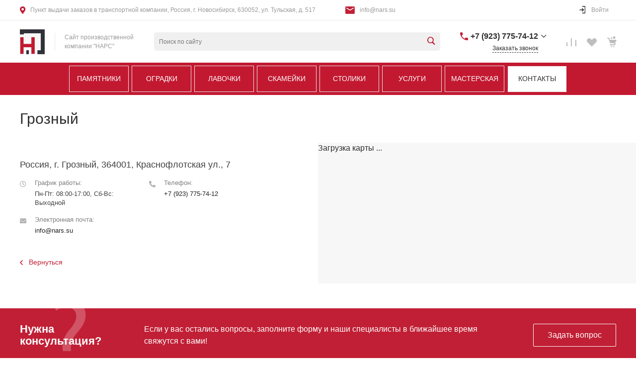

--- FILE ---
content_type: text/html; charset=UTF-8
request_url: https://ritual.nars.su/contacts/stores/1258/
body_size: 26260
content:
<!DOCTYPE html><html lang="ru"><head><script data-skip-moving="true">(function(w, d, n) {var cl = "bx-core";var ht = d.documentElement;var htc = ht ? ht.className : undefined;if (htc === undefined || htc.indexOf(cl) !== -1){return;}var ua = n.userAgent;if (/(iPad;)|(iPhone;)/i.test(ua)){cl += " bx-ios";}else if (/Windows/i.test(ua)){cl += ' bx-win';}else if (/Macintosh/i.test(ua)){cl += " bx-mac";}else if (/Linux/i.test(ua) && !/Android/i.test(ua)){cl += " bx-linux";}else if (/Android/i.test(ua)){cl += " bx-android";}cl += (/(ipad|iphone|android|mobile|touch)/i.test(ua) ? " bx-touch" : " bx-no-touch");cl += w.devicePixelRatio && w.devicePixelRatio >= 2? " bx-retina": " bx-no-retina";if (/AppleWebKit/.test(ua)){cl += " bx-chrome";}else if (/Opera/.test(ua)){cl += " bx-opera";}else if (/Firefox/.test(ua)){cl += " bx-firefox";}ht.className = htc ? htc + " " + cl : cl;})(window, document, navigator);</script><title>ПК «НАРС» | в Новосибирске</title><meta http-equiv="Content-Type" content="text/html; charset=UTF-8" /><meta name="keywords" content="Купить, Интернет-магазин" /><meta name="description" content="Интернет-магазин" /><link href="/bitrix/js/ui/design-tokens/dist/ui.design-tokens.min.css?172715433223463" rel="stylesheet" /><link href="/bitrix/js/ui/fonts/opensans/ui.font.opensans.min.css?17270948212320" rel="stylesheet" /><link href="/bitrix/js/main/popup/dist/main.popup.bundle.min.css?172715440526589" rel="stylesheet" /><link href="/bitrix/templates/garderob_s1/components/bitrix/news.detail/store.default.2/style.css?17270947906752" rel="stylesheet" /><link href="/bitrix/templates/garderob_s1/components/bitrix/map.yandex.view/.default/style.css?1727094791260" rel="stylesheet" /><link href="/bitrix/templates/garderob_s1/components/bitrix/map.yandex.system/.default/style.css?1727094791537" rel="stylesheet" /><link href="/bitrix/templates/garderob_s1/css/bundle.min.css?1727094798520762" data-template-style="true" rel="stylesheet" /><link href="/bitrix/templates/garderob_s1/components/intec.universe/sale.basket.small/notifications.1/style.css?17270947963686" data-template-style="true" rel="stylesheet" /><link href="/bitrix/templates/garderob_s1/components/intec.universe/main.header/template.1/style.css?172709479515543" data-template-style="true" rel="stylesheet" /><link href="/bitrix/templates/garderob_s1/components/intec.universe/main.header/template.1/templates/desktop/template.1/style.css?172709479461676" data-template-style="true" rel="stylesheet" /><link href="/bitrix/templates/garderob_s1/components/intec.universe/main.header/template.1/bitrix/system.auth.form/panel/style.css?1727094794151" data-template-style="true" rel="stylesheet" /><link href="/bitrix/templates/garderob_s1/components/bitrix/search.title/input.1/style.css?17270947865690" data-template-style="true" rel="stylesheet" /><link href="/bitrix/templates/garderob_s1/components/intec.universe/sale.basket.small/icons.1/style.css?172709479611622" data-template-style="true" rel="stylesheet" /><link href="/bitrix/templates/garderob_s1/components/bitrix/menu/header/style.css?17270947865113" data-template-style="true" rel="stylesheet" /><link href="/bitrix/templates/garderob_s1/components/intec.universe/main.header/template.1/templates/fixed/template.1/style.css?17270947953125" data-template-style="true" rel="stylesheet" /><link href="/bitrix/templates/garderob_s1/components/bitrix/menu/popup.3/style.css?172709478618305" data-template-style="true" rel="stylesheet" /><link href="/bitrix/templates/garderob_s1/components/bitrix/search.title/popup.1/style.css?172709478618764" data-template-style="true" rel="stylesheet" /><link href="/bitrix/templates/garderob_s1/components/intec.universe/main.header/template.1/bitrix/system.auth.form/icons/style.css?1727094794648" data-template-style="true" rel="stylesheet" /><link href="/bitrix/templates/garderob_s1/components/intec.universe/main.header/template.1/templates/mobile/template.1/style.css?17270947943989" data-template-style="true" rel="stylesheet" /><link href="/bitrix/templates/garderob_s1/components/bitrix/menu/mobile.1/style.css?17270947864873" data-template-style="true" rel="stylesheet" /><link href="/bitrix/templates/garderob_s1/components/intec.universe/sale.basket.icons/.default/style.css?17270947951585" data-template-style="true" rel="stylesheet" /><link href="/bitrix/templates/garderob_s1/components/intec.universe/widget/web.form.2/style.css?17270947961113" data-template-style="true" rel="stylesheet" /><link href="/bitrix/templates/garderob_s1/components/intec.universe/main.footer/template.1/style.css?17270947961897" data-template-style="true" rel="stylesheet" /><link href="/bitrix/templates/garderob_s1/components/intec.universe/main.footer/template.1/templates/template.1/style.css?172709479615574" data-template-style="true" rel="stylesheet" /><link href="/bitrix/templates/garderob_s1/components/bitrix/menu/columns.1/style.css?17270947864146" data-template-style="true" rel="stylesheet" /><link href="/bitrix/templates/garderob_s1/components/bitrix/search.title/input.3/style.css?17270947862344" data-template-style="true" rel="stylesheet" /><style>.intec-cl-text { color: #c11f35 !important; } .intec-cl-text-active:active { color: #c11f35 !important; } .intec-cl-text-active.active { color: #c11f35 !important; } .intec-cl-text-focus:focus { color: #c11f35 !important; } .intec-cl-text-hover:hover { color: #c11f35 !important; } .intec-cl-background { background-color: #c11f35 !important; fill: #c11f35 !important; } .intec-cl-background-active:active { background-color: #c11f35 !important; fill: #c11f35 !important; } .intec-cl-background-focus:focus { background-color: #c11f35 !important; fill: #c11f35 !important; } .intec-cl-background-hover:hover { background-color: #c11f35 !important; fill: #c11f35 !important; } .intec-cl-background-dark { background-color: #951829 !important; fill: #951829 !important; } .intec-cl-background-dark-active:active { background-color: #951829 !important; fill: #951829 !important; } .intec-cl-background-dark-focus:focus { background-color: #951829 !important; fill: #951829 !important; } .intec-cl-background-dark-hover:hover { background-color: #951829 !important; fill: #951829 !important; } .intec-cl-background-light { background-color: #de354c !important; fill: #de354c !important; } .intec-cl-background-light-active:active { background-color: #de354c !important; fill: #de354c !important; } .intec-cl-background-light-focus:focus { background-color: #de354c !important; fill: #de354c !important; } .intec-cl-background-light-hover:hover { background-color: #de354c !important; fill: #de354c !important; } .intec-cl-background-light-40 { background-color: #f4b8c0 !important; fill: #f4b8c0 !important; } .intec-cl-background-light-40-active:active { background-color: #f4b8c0 !important; fill: #f4b8c0 !important; } .intec-cl-background-light-40-focus:focus { background-color: #f4b8c0 !important; fill: #f4b8c0 !important; } .intec-cl-background-light-40-hover:hover { background-color: #f4b8c0 !important; fill: #f4b8c0 !important; } .intec-cl-border { border-color: #c11f35 !important; } .intec-cl-border-light { border-color: #de354c !important; } .intec-cl-border-active:active { border-color: #c11f35 !important; } .intec-cl-border-focus:focus { border-color: #c11f35 !important; } .intec-cl-border-hover:hover { border-color: #c11f35 !important; } .intec-cl-border-light-hover:hover { border-color: #de354c !important; } .intec-cl-text-light { color: #de354c !important; } .intec-cl-text-light-active:active { color: #de354c !important; } .intec-cl-text-light-focus:focus { color: #de354c !important; } .intec-cl-text-light-hover:hover { color: #de354c !important; } .intec-cl-text-dark { color: #951829 !important; } .intec-cl-text-dark-active:active { color: #951829 !important; } .intec-cl-text-dark-focus:focus { color: #951829 !important; } .intec-cl-text-dark-hover:hover { color: #951829 !important; } .intec-cl-background-light { background-color: #de354c !important; fill: #de354c !important; } .intec-cl-background-light-active:active { background-color: #de354c !important; } .intec-cl-background-light-focus:focus { background-color: #de354c !important; } .intec-cl-background-light-hover:hover { background-color: #de354c !important; } .intec-cl-svg svg { fill: #c11f35 !important; stroke: #c11f35 !important; } .intec-cl-svg-path-fill svg path { fill: #c11f35 !important; } .intec-cl-svg-path-fill-hover:hover svg path { fill: #c11f35 !important; } .intec-cl-svg-path-stroke svg path, .intec-cl-svg-rect-stroke svg rect { stroke: #c11f35 !important; } .intec-cl-svg-path-stroke-hover:hover svg path { stroke: #c11f35 !important; } .intec-content { max-width: 1240px; } .intec-content .intec-content.intec-content-primary { max-width: 1240px; } html { font-size: 16px; font-family: "Golos", sans-serif; } .intec-template .intec-template-part.intec-template-part-title, .intec-template .widget .widget-header .widget-title { font-size: 28px; } @media (max-width: 768px) { .intec-template .intec-template-part.intec-template-part-title, .intec-template .widget .widget-header .widget-title { font-size: 20px; } } .intec-ui.intec-ui-control-alert.intec-ui-scheme-current { color: #c11f35; background-color: #fcedef; border-color: #f9dce0; } .intec-ui.intec-ui-control-button.intec-ui-scheme-current { border-color: #c11f35; background-color: #c11f35; color: #fff; } .intec-ui.intec-ui-control-button.intec-ui-scheme-current.intec-ui-mod-transparent { background-color: transparent; color: #c11f35; } .intec-ui.intec-ui-control-button.intec-ui-scheme-current:hover, .intec-ui.intec-ui-control-button.intec-ui-scheme-current.intec-ui-state-hover, .intec-ui.intec-ui-control-button.intec-ui-scheme-current[data-ui-state="hover"] { border-color: #de354c; background-color: #de354c; color: #fff; } .intec-ui.intec-ui-control-button.intec-ui-scheme-current:focus, .intec-ui.intec-ui-control-button.intec-ui-scheme-current.intec-ui-state-focus, .intec-ui.intec-ui-control-button.intec-ui-scheme-current[data-ui-state="focus"] { border-color: #de354c; background-color: #de354c; color: #fff; } .intec-ui.intec-ui-control-button.intec-ui-scheme-current:active, .intec-ui.intec-ui-control-button.intec-ui-scheme-current.intec-ui-state-active, .intec-ui.intec-ui-control-button.intec-ui-scheme-current[data-ui-state="active"] { border-color: #951829; background-color: #951829; color: #fff; } .intec-ui.intec-ui-control-button.intec-ui-scheme-current:disabled, .intec-ui.intec-ui-control-button.intec-ui-scheme-current.intec-ui-state-disabled, .intec-ui.intec-ui-control-button.intec-ui-scheme-current[data-ui-state="disabled"] { border-color: #69111d; background-color: #69111d; color: #fff; } .intec-ui.intec-ui-control-button.intec-ui-scheme-current.intec-ui-mod-link { color: #5f5f5f; border-color: transparent; background-color: transparent; } .intec-ui.intec-ui-control-button.intec-ui-scheme-current.intec-ui-mod-link:hover, .intec-ui.intec-ui-control-button.intec-ui-scheme-current.intec-ui-mod-link.intec-ui-state-hover, .intec-ui.intec-ui-control-button.intec-ui-scheme-current.intec-ui-mod-link[data-ui-state="hover"] { color: #de354c; } .intec-ui.intec-ui-control-button.intec-ui-scheme-current.intec-ui-mod-link:focus, .intec-ui.intec-ui-control-button.intec-ui-scheme-current.intec-ui-mod-link.intec-ui-state-focus, .intec-ui.intec-ui-control-button.intec-ui-scheme-current.intec-ui-mod-link[data-ui-state="focus"] { color: #de354c; } .intec-ui.intec-ui-control-button.intec-ui-scheme-current.intec-ui-mod-link:active, .intec-ui.intec-ui-control-button.intec-ui-scheme-current.intec-ui-mod-link.intec-ui-state-active, .intec-ui.intec-ui-control-button.intec-ui-scheme-current.intec-ui-mod-link[data-ui-state="active"] { color: #951829; } .intec-ui.intec-ui-control-button.intec-ui-scheme-current.intec-ui-mod-link:disabled, .intec-ui.intec-ui-control-button.intec-ui-scheme-current.intec-ui-mod-link.intec-ui-state-disabled, .intec-ui.intec-ui-control-button.intec-ui-scheme-current.intec-ui-mod-link[data-ui-state="disabled"] { color: #9f9f9f; } .intec-ui.intec-ui-control-checkbox.intec-ui-scheme-current.intec-ui-scheme-current .intec-ui-part-selector:before, .intec-ui.intec-ui-control-radiobox.intec-ui-scheme-current.intec-ui-scheme-current .intec-ui-part-selector:before { background-color: #fff; color: #fff; } .intec-ui.intec-ui-control-checkbox.intec-ui-scheme-current.intec-ui-scheme-current input:checked + .intec-ui-part-selector, .intec-ui.intec-ui-control-radiobox.intec-ui-scheme-current.intec-ui-scheme-current input:checked + .intec-ui-part-selector, .intec-ui.intec-ui-control-checkbox.intec-ui-scheme-current.intec-ui-scheme-current.intec-ui-state-checked .intec-ui-part-selector, .intec-ui.intec-ui-control-radiobox.intec-ui-scheme-current.intec-ui-scheme-current.intec-ui-state-checked .intec-ui-part-selector, .intec-ui.intec-ui-control-checkbox.intec-ui-scheme-current.intec-ui-scheme-current[data-ui-state="checked"] .intec-ui-part-selector, .intec-ui.intec-ui-control-radiobox.intec-ui-scheme-current.intec-ui-scheme-current[data-ui-state="checked"] .intec-ui-part-selector { border-color: #c11f35; background-color: #c11f35; } .intec-ui.intec-ui-control-checkbox.intec-ui-scheme-current.intec-ui-scheme-current input:checked + .intec-ui-part-selector:before, .intec-ui.intec-ui-control-radiobox.intec-ui-scheme-current.intec-ui-scheme-current input:checked + .intec-ui-part-selector:before, .intec-ui.intec-ui-control-checkbox.intec-ui-scheme-current.intec-ui-scheme-current.intec-ui-state-checked .intec-ui-part-selector:before, .intec-ui.intec-ui-control-radiobox.intec-ui-scheme-current.intec-ui-scheme-current.intec-ui-state-checked .intec-ui-part-selector:before, .intec-ui.intec-ui-control-checkbox.intec-ui-scheme-current.intec-ui-scheme-current[data-ui-state="checked"] .intec-ui-part-selector:before, .intec-ui.intec-ui-control-radiobox.intec-ui-scheme-current.intec-ui-scheme-current[data-ui-state="checked"] .intec-ui-part-selector:before { background-color: #fff; color: #fff; } .intec-ui.intec-ui-control-checkbox.intec-ui-scheme-current.intec-ui-scheme-current:hover .intec-ui-part-selector, .intec-ui.intec-ui-control-radiobox.intec-ui-scheme-current.intec-ui-scheme-current:hover .intec-ui-part-selector, .intec-ui.intec-ui-control-checkbox.intec-ui-scheme-current.intec-ui-scheme-current.intec-ui-state-hover .intec-ui-part-selector, .intec-ui.intec-ui-control-radiobox.intec-ui-scheme-current.intec-ui-scheme-current.intec-ui-state-hover .intec-ui-part-selector, .intec-ui.intec-ui-control-checkbox.intec-ui-scheme-current.intec-ui-scheme-current[data-ui-state="hover"] .intec-ui-part-selector, .intec-ui.intec-ui-control-radiobox.intec-ui-scheme-current.intec-ui-scheme-current[data-ui-state="hover"] .intec-ui-part-selector { border-color: #de354c; background-color: #f6f6f6; } .intec-ui.intec-ui-control-checkbox.intec-ui-scheme-current.intec-ui-scheme-current:hover .intec-ui-part-selector:before, .intec-ui.intec-ui-control-radiobox.intec-ui-scheme-current.intec-ui-scheme-current:hover .intec-ui-part-selector:before, .intec-ui.intec-ui-control-checkbox.intec-ui-scheme-current.intec-ui-scheme-current.intec-ui-state-hover .intec-ui-part-selector:before, .intec-ui.intec-ui-control-radiobox.intec-ui-scheme-current.intec-ui-scheme-current.intec-ui-state-hover .intec-ui-part-selector:before, .intec-ui.intec-ui-control-checkbox.intec-ui-scheme-current.intec-ui-scheme-current[data-ui-state="hover"] .intec-ui-part-selector:before, .intec-ui.intec-ui-control-radiobox.intec-ui-scheme-current.intec-ui-scheme-current[data-ui-state="hover"] .intec-ui-part-selector:before { background-color: #fff; color: #fff; } .intec-ui.intec-ui-control-checkbox.intec-ui-scheme-current.intec-ui-scheme-current input:focus:not(:checked) + .intec-ui-part-selector, .intec-ui.intec-ui-control-radiobox.intec-ui-scheme-current.intec-ui-scheme-current input:focus:not(:checked) + .intec-ui-part-selector, .intec-ui.intec-ui-control-checkbox.intec-ui-scheme-current.intec-ui-scheme-current.intec-ui-state-focus .intec-ui-part-selector, .intec-ui.intec-ui-control-radiobox.intec-ui-scheme-current.intec-ui-scheme-current.intec-ui-state-focus .intec-ui-part-selector, .intec-ui.intec-ui-control-checkbox.intec-ui-scheme-current.intec-ui-scheme-current[data-ui-state="focus"] .intec-ui-part-selector, .intec-ui.intec-ui-control-radiobox.intec-ui-scheme-current.intec-ui-scheme-current[data-ui-state="focus"] .intec-ui-part-selector { border-color: #de354c; background-color: #f6f6f6; } .intec-ui.intec-ui-control-checkbox.intec-ui-scheme-current.intec-ui-scheme-current input:focus:not(:checked) + .intec-ui-part-selector:before, .intec-ui.intec-ui-control-radiobox.intec-ui-scheme-current.intec-ui-scheme-current input:focus:not(:checked) + .intec-ui-part-selector:before, .intec-ui.intec-ui-control-checkbox.intec-ui-scheme-current.intec-ui-scheme-current.intec-ui-state-focus .intec-ui-part-selector:before, .intec-ui.intec-ui-control-radiobox.intec-ui-scheme-current.intec-ui-scheme-current.intec-ui-state-focus .intec-ui-part-selector:before, .intec-ui.intec-ui-control-checkbox.intec-ui-scheme-current.intec-ui-scheme-current[data-ui-state="focus"] .intec-ui-part-selector:before, .intec-ui.intec-ui-control-radiobox.intec-ui-scheme-current.intec-ui-scheme-current[data-ui-state="focus"] .intec-ui-part-selector:before { background-color: #fff; color: #fff; } .intec-ui.intec-ui-control-checkbox.intec-ui-scheme-current.intec-ui-scheme-current:active .intec-ui-part-selector, .intec-ui.intec-ui-control-radiobox.intec-ui-scheme-current.intec-ui-scheme-current:active .intec-ui-part-selector, .intec-ui.intec-ui-control-checkbox.intec-ui-scheme-current.intec-ui-scheme-current.intec-ui-state-active .intec-ui-part-selector, .intec-ui.intec-ui-control-radiobox.intec-ui-scheme-current.intec-ui-scheme-current.intec-ui-state-active .intec-ui-part-selector, .intec-ui.intec-ui-control-checkbox.intec-ui-scheme-current.intec-ui-scheme-current[data-ui-state="active"] .intec-ui-part-selector, .intec-ui.intec-ui-control-radiobox.intec-ui-scheme-current.intec-ui-scheme-current[data-ui-state="active"] .intec-ui-part-selector { border-color: #951829; background-color: #951829; } .intec-ui.intec-ui-control-checkbox.intec-ui-scheme-current.intec-ui-scheme-current:active .intec-ui-part-selector:before, .intec-ui.intec-ui-control-radiobox.intec-ui-scheme-current.intec-ui-scheme-current:active .intec-ui-part-selector:before, .intec-ui.intec-ui-control-checkbox.intec-ui-scheme-current.intec-ui-scheme-current.intec-ui-state-active .intec-ui-part-selector:before, .intec-ui.intec-ui-control-radiobox.intec-ui-scheme-current.intec-ui-scheme-current.intec-ui-state-active .intec-ui-part-selector:before, .intec-ui.intec-ui-control-checkbox.intec-ui-scheme-current.intec-ui-scheme-current[data-ui-state="active"] .intec-ui-part-selector:before, .intec-ui.intec-ui-control-radiobox.intec-ui-scheme-current.intec-ui-scheme-current[data-ui-state="active"] .intec-ui-part-selector:before { background-color: #fff; color: #fff; } .intec-ui.intec-ui-control-switch.intec-ui-scheme-current.intec-ui-scheme-current input:checked + .intec-ui-part-selector, .intec-ui.intec-ui-control-switch.intec-ui-scheme-current.intec-ui-scheme-current.intec-ui-state-checked .intec-ui-part-selector, .intec-ui.intec-ui-control-switch.intec-ui-scheme-current.intec-ui-scheme-current[data-ui-state="checked"] .intec-ui-part-selector { border-color: #c11f35; background-color: #c11f35; } .intec-ui.intec-ui-control-switch.intec-ui-scheme-current.intec-ui-scheme-current input:checked + .intec-ui-part-selector:before, .intec-ui.intec-ui-control-switch.intec-ui-scheme-current.intec-ui-scheme-current.intec-ui-state-checked .intec-ui-part-selector:before, .intec-ui.intec-ui-control-switch.intec-ui-scheme-current.intec-ui-scheme-current[data-ui-state="checked"] .intec-ui-part-selector:before { background-color: #fff; color: #fff; } .intec-ui.intec-ui-control-switch.intec-ui-scheme-current.intec-ui-scheme-current:active .intec-ui-part-selector, .intec-ui.intec-ui-control-switch.intec-ui-scheme-current.intec-ui-scheme-current.intec-ui-state-active .intec-ui-part-selector, .intec-ui.intec-ui-control-switch.intec-ui-scheme-current.intec-ui-scheme-current[data-ui-state="active"] .intec-ui-part-selector { border-color: #951829; background-color: #951829; } .intec-ui.intec-ui-control-switch.intec-ui-scheme-current.intec-ui-scheme-current:active .intec-ui-part-selector:before, .intec-ui.intec-ui-control-switch.intec-ui-scheme-current.intec-ui-scheme-current.intec-ui-state-active .intec-ui-part-selector:before, .intec-ui.intec-ui-control-switch.intec-ui-scheme-current.intec-ui-scheme-current[data-ui-state="active"] .intec-ui-part-selector:before { background-color: #fff; color: #fff; } .intec-ui.intec-ui-control-numeric.intec-ui-scheme-current .intec-ui-part-increment:hover, .intec-ui.intec-ui-control-numeric.intec-ui-scheme-current .intec-ui-part-decrement:hover { color: #c11f35 !important; } .intec-ui.intec-ui-control-tabs.intec-ui-scheme-current .intec-ui-part-tab:hover, .intec-ui.intec-ui-control-tabs.intec-ui-scheme-current .intec-ui-part-tab[data-active="true"] { border-color: #c11f35; } .intec-ui.intec-ui-control-tabs.intec-ui-view-1.intec-ui-scheme-current .intec-ui-part-tab[data-active="true"] { color: #c11f35; } .intec-ui.intec-ui-control-tabs.intec-ui-view-1.intec-ui-scheme-current .intec-ui-part-tab[data-active="true"] *:after { background-color: #c11f35; } .intec-ui.intec-ui-control-tabs.intec-ui-view-2.intec-ui-scheme-current .intec-ui-part-tab:hover, .intec-ui.intec-ui-control-tabs.intec-ui-view-2.intec-ui-scheme-current .intec-ui-part-tab[data-active="true"] { background-color: #c11f35; } .intec-ui.intec-ui-control-tabs.intec-ui-view-2.intec-ui-scheme-current .intec-ui-part-tab[data-active="true"] { -webkit-box-shadow: 0 6px 18px rgba(193, 31, 53, 0.42); -moz-box-shadow: 0 6px 18px rgba(193, 31, 53, 0.42); box-shadow: 0 6px 18px rgba(193, 31, 53, 0.42); } .intec-ui-markup-text, [data-ui-markup="text"] { font-size: 16px; } a, [data-ui-markup="a"], .intec-ui-markup-a { color: #c11f35; } a:hover, [data-ui-markup="a"]:hover, .intec-ui-markup-a:hover, a:focus, [data-ui-markup="a"]:focus, .intec-ui-markup-a:focus { color: #de354c; } a:hover.intec-ui-mod-dashed, [data-ui-markup="a"]:hover.intec-ui-mod-dashed, .intec-ui-markup-a:hover.intec-ui-mod-dashed, a:focus.intec-ui-mod-dashed, [data-ui-markup="a"]:focus.intec-ui-mod-dashed, .intec-ui-markup-a:focus.intec-ui-mod-dashed, a:hover.intec-ui-mod-dotted, [data-ui-markup="a"]:hover.intec-ui-mod-dotted, .intec-ui-markup-a:hover.intec-ui-mod-dotted, a:focus.intec-ui-mod-dotted, [data-ui-markup="a"]:focus.intec-ui-mod-dotted, .intec-ui-markup-a:focus.intec-ui-mod-dotted { border-color: #de354c; } a:active, [data-ui-markup="a"]:active, .intec-ui-markup-a:active { color: #951829; } a:active.intec-ui-mod-dashed, [data-ui-markup="a"]:active.intec-ui-mod-dashed, .intec-ui-markup-a:active.intec-ui-mod-dashed, a:active.intec-ui-mod-dotted, [data-ui-markup="a"]:active.intec-ui-mod-dotted, .intec-ui-markup-a:active.intec-ui-mod-dotted { border-color: #951829; } blockquote:before, [data-ui-markup="blockquote"]:before, .intec-ui-markup-blockquote:before { background-color: #c11f35; } ul > li:before, [data-ui-markup="ul"] > [data-ui-markup="li"]:before, .intec-ui-markup-ul > .intec-ui-markup-li:before { color: #c11f35; } ol > li:before, [data-ui-markup="ol"] > [data-ui-markup="li"]:before, .intec-ui-markup-ol > .intec-ui-markup-li:before { color: #c11f35; } </style><style>.ns-bitrix.c-menu.c-menu-horizontal-1 .menu-item.menu-item-default .menu-submenu .menu-submenu-item:hover > .menu-submenu-item-text, .ns-bitrix.c-menu.c-menu-horizontal-2 .menu-item .menu-submenu .menu-submenu-item:hover > .menu-submenu-item-text, .c-header.c-header-template-1 .widget-view.widget-view-desktop .widget-view-desktop-1 .widget-container-menu .ns-bitrix.c-menu.c-menu-horizontal-1 .menu-item:hover .menu-item-text-wrapper, .c-header.c-header-template-1 .widget-view.widget-view-desktop .widget-view-desktop-1 .widget-container-menu .ns-bitrix.c-menu.c-menu-horizontal-1 .menu-item.menu-item-active .menu-item-text-wrapper, .c-header.c-header-template-1 .widget-view.widget-view-desktop .widget-view-desktop-7 .widget-menu .ns-bitrix.c-menu.c-menu-horizontal-1 .menu-item:hover .menu-item-text-wrapper, .c-header.c-header-template-1 .widget-view.widget-view-desktop .widget-view-desktop-7 .widget-menu .ns-bitrix.c-menu.c-menu-horizontal-1 .menu-item.menu-item-active .menu-item-text-wrapper, .c-header.c-header-template-1 .widget-view.widget-view-desktop .widget-view-desktop-9 .widget-container-menu .ns-bitrix.c-menu.c-menu-horizontal-1 .menu-item:hover .menu-item-text-wrapper, .c-header.c-header-template-1 .widget-view.widget-view-desktop .widget-view-desktop-9 .widget-container-menu .ns-bitrix.c-menu.c-menu-horizontal-1 .menu-item.menu-item-active .menu-item-text-wrapper, .c-header.c-header-template-1 .widget-view.widget-view-fixed .widget-menu .ns-bitrix.c-menu.c-menu-horizontal-1 .menu-wrapper .menu-item:hover .menu-item-text-wrapper, .c-header.c-header-template-1 .widget-view.widget-view-fixed .widget-menu .ns-bitrix.c-menu.c-menu-horizontal-1 .menu-wrapper .menu-item.menu-item-active .menu-item-text-wrapper { color: #c11f35 !important; } .ns-bitrix.c-catalog-section.c-catalog-section-catalog-list-1 .catalog-section-item-purchase-button.catalog-section-item-purchase-button-add[data-basket-state="processing"], .ns-bitrix.c-catalog-section.c-catalog-section-catalog-text-1 .catalog-section-item-purchase-button.catalog-section-item-purchase-button-add[data-basket-state="processing"], .ns-bitrix.c-catalog-element.c-catalog-element-catalog-default-1 .catalog-element-property:before, .ns-bitrix.c-sale-order-ajax.c-sale-order-ajax-simple-1 .radio-inline:hover label:before, .ns-bitrix.c-sale-order-ajax.c-sale-order-ajax-simple-1 .radio-inline.radio-inline-checked label:before, .ns-bitrix.c-sale-order-ajax.c-sale-order-ajax-simple-1 .bx-soa-pp-item-container .bx-soa-pp-company:hover .bx-soa-pp-company-graf-container, .ns-bitrix.c-sale-order-ajax.c-sale-order-ajax-simple-1 .bx-soa-pp-item-container .bx-soa-pp-company.bx-selected .bx-soa-pp-company-graf-container, .ns-intec-universe.c-tags-list.c-tags-list-default .tags-list-item input[type=checkbox]:checked + .tags-list-item-button, .ns-intec-universe.c-tags-list.c-tags-list-default .tags-list-item-button:hover { background: #c11f35 !important; } .ns-bitrix.c-sale-order-ajax.c-sale-order-ajax-simple-1 .bx-sls .quick-location-tag, .ns-bitrix.c-sale-order-ajax.c-sale-order-ajax-simple-1 .bx-slst .quick-location-tag { border: 1px solid; background: #fff; color: #c11f35; } .ns-bitrix.c-sale-order-ajax.c-sale-order-ajax-simple-1 .bx-sls .quick-location-tag:hover, .ns-bitrix.c-sale-order-ajax.c-sale-order-ajax-simple-1 .bx-slst .quick-location-tag:hover, .ns-bitrix.c-sale-order-ajax.c-sale-order-ajax-simple-1 .bx-sls .quick-location-tag:focus, .ns-bitrix.c-sale-order-ajax.c-sale-order-ajax-simple-1 .bx-slst .quick-location-tag:focus, .ns-bitrix.c-sale-order-ajax.c-sale-order-ajax-simple-1 .bx-sls .quick-location-tag:active, .ns-bitrix.c-sale-order-ajax.c-sale-order-ajax-simple-1 .bx-slst .quick-location-tag:active { border: 1px solid #c11f35; background: #c11f35; color: #fff; } .ns-bitrix.c-catalog-element.c-catalog-element-catalog-default-1 .catalog-element-gallery-preview[data-active=true], .ns-bitrix.c-catalog-element.c-catalog-element-catalog-default-1 .catalog-element-tab a:hover, .ns-bitrix.c-catalog-element.c-catalog-element-catalog-default-1 .catalog-element-tab[data-active=true] a, .ns-bitrix.c-catalog-element.c-catalog-element-catalog-default-1 .catalog-element-tab a:focus, .ns-bitrix.c-catalog-element.c-catalog-element-catalog-default-1 .catalog-element-tab a:active, .ns-bitrix.c-catalog-element.c-catalog-element-catalog-default-1 .catalog-element-tab.active a, .ns-bitrix.c-catalog-element.c-catalog-element-catalog-default-2 .catalog-element-tab a:hover, .ns-bitrix.c-catalog-element.c-catalog-element-catalog-default-2 .catalog-element-tab a:focus, .ns-bitrix.c-catalog-element.c-catalog-element-catalog-default-2 .catalog-element-tab a:active, .ns-bitrix.c-catalog-element.c-catalog-element-catalog-default-2 .catalog-element-tab.active a, .ns-bitrix.c-sale-order-ajax.c-sale-order-ajax-simple-1 .radio-inline:hover label:before, .ns-bitrix.c-sale-order-ajax.c-sale-order-ajax-simple-1 .radio-inline.radio-inline-checked label:before, .ns-bitrix.c-sale-order-ajax.c-sale-order-ajax-simple-1 .bx-soa-pp-item-container .bx-soa-pp-company:hover .bx-soa-pp-company-graf-container, .ns-bitrix.c-sale-order-ajax.c-sale-order-ajax-simple-1 .bx-soa-pp-item-container .bx-soa-pp-company.bx-selected .bx-soa-pp-company-graf-container, .c-smart-filter.c-smart-filter-horizontal-2 [data-property-type=checkbox-picture] .smart-filter-property-value input:checked + .smart-filter-property-value-picture-wrap, .c-smart-filter.c-smart-filter-horizontal-2 [data-property-type=checkbox-text-picture] .smart-filter-property-value input:checked + .smart-filter-property-value-picture-wrap { border-color: #c11f35 !important; } .ns-bitrix.c-catalog-section.c-catalog-section-catalog-tile-1 .catalog-section-item-purchase-button.catalog-section-item-purchase-button-add[data-basket-state="processing"] { background: #de354c !important; } /** Old **/ .sale-icons a.sale-icons-item:hover .sale-icons-icon, .sale-icons a.sale-icons-item.hover .sale-icons-icon, .sale-icons a.sale-icons-item:active .sale-icons-icon, .sale-icons a.sale-icons-item.active .sale-icons-icon, .intec-sections-tile > div:hover .intec-section-name, .menu.menu-horizontal .menu-item.menu-item-default .menu-submenu .menu-submenu-item:hover > .menu-submenu-item-text, .widget-catalog-categories .widget-catalog-categories-tabs .widget-catalog-categories-tab a:hover, .widget-catalog-categories .widget-catalog-categories-tabs .widget-catalog-categories-tab.active a, .c-widget.c-widget-products-1 .widget-tab:hover .widget-tab-text, .c-widget.c-widget-products-1 .widget-tab.active .widget-tab-text, .widget-catalog-categories .widget-catalog-categories-desktop .widget-catalog-categories-navigation .widget-catalog-categories-navigation-next:hover, .widget-catalog-categories .widget-catalog-categories-desktop .widget-catalog-categories-navigation .widget-catalog-categories-navigation-previous:hover, .widget-reviews .widget-reviews-view.widget-reviews-view-slider .widget-reviews-navigation .widget-reviews-navigation-next:hover, .widget-reviews .widget-reviews-view.widget-reviews-view-slider .widget-reviews-navigation .widget-reviews-navigation-previous:hover, .widget-news .widget-news-view.widget-news-view-extend .widget-news-navigation .widget-news-navigation-next:hover, .widget-news .widget-news-view.widget-news-view-extend .widget-news-navigation .widget-news-navigation-previous:hover, .footer-menu a.child-link.active, .bx-filter .bx-filter-popup-result a, .intec-sections-list .intec-section-name:hover, .intec-sections-list .intec-subsection:hover, .intec-sections-list .intec-subsection:hover span, .intec-catalog-section-tile .price-block .element-buys, .intec-catalog-section .element-properties li, .intec-item-detail .show-all-characteristics, .contacts .contacts-offices .contacts-office .contacts-information-section.contacts-contacts .contacts-email a:hover .active.widget-reviews .widget-reviews-mobile .widget-reviews-view.widget-reviews-view-blocks-2 .widget-reviews-item .widget-reviews-item-header .widget-reviews-item-name, .bx_compare .table_compare table tr td a, .news-list-filter .news-list-filter-button.news-list-filter-button-active, .news-list-filter .news-list-filter-button:hover, .bx_ordercart .bx_ordercart_order_table_container tbody td.control .delay-item:hover, .bx_ordercart .bx_ordercart_order_table_container tbody td.control .to-cart-item:hover, .bx-soa-editstep, .bx-soa-item-title a, .subscribe-block .email-block-subscribe .subscribe-info:before, .widget-reviews .widget-reviews-mobile .widget-reviews-view.widget-reviews-view-blocks-2 .widget-reviews-item .widget-reviews-item-header .widget-reviews-item-name, .intec-certificates.desktop-template.template-tiles .intec-certificates_item:hover .intec-certificates_name, .intec-sections-tile-1 > div:hover .intec-section-name, .intec-certificates.desktop-template.template-tiles .intec-certificates_item:hover .intec-certificates_name, .header .header-desktop .header-content .header-content-menu .menu.menu-horizontal .menu-wrapper .menu-item:hover .menu-item-text .menu-item-text-wrapper, .header .header-desktop .header-content .header-content-menu .menu.menu-horizontal .menu-wrapper .menu-item.menu-item-active .menu-item-text .menu-item-text-wrapper, .intec-item-detail .item-bind-items .item-bind-items-list .owl-nav .owl-prev:hover, .intec-item-detail .item-bind-items .item-bind-items-list .owl-nav .owl-next:hover, .bx-filter .bx-filter-popup-result a, .intec-panel-sort .sort-value.sort-state-active a, .header.with-banner .header-desktop .header-static .header-content .header-content-phone .header-content-phone-call .header-content-phone-call-wrapper:hover, .header.with-banner[data-banner-color=black] .header-desktop .header-info .header-info-button:hover .header-info-button-text, .header.with-banner[data-banner-color=black] .header-desktop .header-static .header-content .header-info-button:hover .header-info-button-text, .header.with-banner[data-banner-color=black] .header-static .intec-search-icon:hover, .header.with-banner[data-banner-color=white] .header-desktop .header-info .header-info-social:hover, .header.with-banner .header-desktop .header-static .menu.menu-horizontal .menu-item:hover .menu-item-text:hover, .header.with-banner .header-desktop .header-static .menu.menu-horizontal .menu-item.menu-item-active .menu-item-text, .header .header-desktop .header-static .header-info .header-info-button .header-info-button-icon, .header .header-desktop .header-static .header-content .header-info-button .header-info-button-icon, .c-rate.c-rate-template-1 .owl-carousel .owl-nav .owl-next:hover, .c-rate.c-rate-template-1 .owl-carousel .owl-nav .owl-prev:hover, .c-certificates.c-certificates-template-1 .widget-element:hover .widget-element-name, .c-header.c-header-template-1[data-transparent = 'false'] .widget-view.widget-view-desktop .widget-panel .ns-bitrix.c-search-title.c-search-title-popup-1 .search-title-button:hover .search-title-button-icon, .c-header.c-header-template-1[data-transparent = 'false'] .widget-view.widget-view-desktop .widget-panel .ns-bitrix.c-search-title.c-search-title-popup-1 .search-title-button:hover .search-title-button-text, .c-header.c-header-template-1[data-transparent = 'false'] .widget-view.widget-view-desktop .widget-panel .widget-panel-button:hover .widget-panel-button-icon, .c-header.c-header-template-1[data-transparent = 'false'] .widget-view.widget-view-desktop .widget-panel .widget-panel-button:hover .widget-panel-button-text { color: #c11f35 !important; } .ns-bitrix.c-catalog-element.c-catalog-element-catalog-default-1 .catalog-element-gallery-picture[data-active=true], .widget-catalog-categories .widget-catalog-categories-tabs .widget-catalog-categories-tab a:hover, .widget-catalog-categories .widget-catalog-categories-tabs .widget-catalog-categories-tab.active a, .widget-catalog-categories .widget-catalog-categories-dots .owl-dot.active, .c-widget.c-widget-products-1 .widget-tab:hover .widget-tab-text, .c-widget.c-widget-products-1 .widget-tab.active .widget-tab-text, .c-widget.c-widget-products-1 .owl-dots .owl-dot.active, .c-widget.c-widget-products-2 .owl-dots .owl-dot.active, .c-rate.c-rate-template-1 .owl-carousel .owl-dot.active, .news-list-slider .slider-dots .owl-dot .slider-dot:hover, .news-list-slider .slider-dots .owl-dot.active .slider-dot, .intec-item-detail .slider-item.active, .bx_compare .bx_sort_container .sortbutton.current, .bx_compare .bx_sort_container .sortbutton:hover, .bx_ordercart .bx_sort_container a.current, .bx-soa-section.bx-selected, .bx-soa-pp-company.bx-selected .bx-soa-pp-company-graf-container, .news-list-slider-cb .slider-dots .owl-dot .slider-dot:hover, .news-list-slider-cb .slider-dots .owl-dot.active .slider-dot, .ns-bitrix.c-catalog-section.c-catalog-section-catalog-tile-2 .catalog-section-item-offers-property-extended-value[data-state=selected] .catalog-section-item-offers-property-extended-value-image { border-color: #c11f35 !important; } .arrow-right { border-right: 25px solid #c11f35 !important; } .sale-icons a.sale-icons-item:hover .sale-icons-count, .sale-icons a.sale-icons-item.hover .sale-icons-count, .sale-icons a.sale-icons-item:active .sale-icons-count, .sale-icons a.sale-icons-item.active .sale-icons-count, .widget-catalog-categories .widget-catalog-categories-dots .owl-dot.active, .c-widget.c-widget-products-1 .owl-dots .owl-dot.active, .c-widget.c-widget-products-2 .owl-dots .owl-dot.active, .c-rate.c-rate-template-1 .owl-carousel .owl-dot.active, .intec-news-sections.template-chess .intec-news-sections_item:hover .intec-news-sections_name, .intec-news-sections.template-puzzle .intec-news-sections_item:hover .intec-news-sections_name, .intec-news-sections.template-tiles .intec-news-sections_item:hover .intec-news-sections_name, input[type=checkbox]:checked + span, .ask-question-container .ask-question-title:after { background-color: #951829; } .intec-catalog-section-tile .price-block .element-buys.active, .intec-catalog-section-tile .price-block .element-buys.added, .share-products-block .products-element .price-block .price .element-buy.active, .news-list-slider .slider-dots .owl-dot.active .slider-dot, .bx-filter .body-filter .bx-filter-parameters-box .bx-filter-popup-result, .news-list-slider .slider-dots .owl-dot .slider-dot:hover, .intec-item-detail .properties-list > li:before, .news-list-slider:hover .slider-wrapper .owl-nav .owl-prev:hover, .news-list-slider:hover .slider-wrapper .owl-nav .owl-next:hover, .widget-reviews .widget-reviews-view.widget-reviews-view-slider .widget-reviews-dots .owl-dot.active, .widget-news .widget-news-view.widget-news-view-extend .widget-news-dots .owl-dot.active, .owl-carusel-gallery.owl-theme .owl-dots .owl-dot.active span, .owl-carusel-gallery.owl-theme .owl-dots .owl-dot:hover span, .carusel-products.owl-theme .owl-dots .owl-dot.active span, .carusel-products.owl-theme .owl-dots .owl-dot:hover span, .widget-flying-basket .flying-basket-mobile-buttons-wrap .flying-basket_button_count, .bx_forgotpassword_page .description:before, .bx_registration_page .registration-info:before, .news-list-slider-cb:hover .slider-wrapper .owl-nav .owl-prev:hover, .news-list-slider-cb:hover .slider-wrapper .owl-nav .owl-next:hover, .news-list-slider-cb .slider-dots .owl-dot .slider-dot:hover, .news-list-slider-cb .slider-dots .owl-dot.active .slider-dot, .subscribe-block .checkbox input[type=checkbox]:checked + label:after, .news-list.news-list-blocks-2 .news-list-item.news-list-item-first .news-list-item-wrapper:hover .news-list-name-wrapper, .binded-products .owl-dots .owl-dot.active, .binded-products .owl-dots .owl-dot:hover, .loading-container.active, .c-categories.c-categories-template-3 .widget-element:hover .widget-element-name-wrapper, .c-smart-filter.c-smart-filter-horizontal-1 [data-property-type='checkbox'] input[type=checkbox]:checked + span, .c-smart-filter.c-smart-filter-vertical-1 [data-property-type=checkbox][data-property-view=default] .smart-filter-property-value input:checked + .smart-filter-property-value-text, .c-smart-filter.c-smart-filter-vertical-1 [data-property-type=checkbox][data-property-view=block] .smart-filter-property-value input:checked + .smart-filter-property-value-text, .c-smart-filter.c-smart-filter-vertical-1 [data-property-type=checkbox][data-property-view=tile] .smart-filter-property-value input:checked + .smart-filter-property-value-text, .c-smart-filter.c-smart-filter-horizontal-1 [data-property-type=checkbox] .smart-filter-property-value input:checked + .smart-filter-property-value-text, .c-smart-filter.c-smart-filter-vertical-1 [data-property-type=checkbox-text-picture] input:checked + .smart-filter-property-value-text-picture, .ns-intec-universe.basket-lite.basket-lite-template-1 .basket-lite-mobile-button-count { background-color: #c11f35 !important; } .contacts .contacts-offices .contacts-office .contacts-information-section.contacts-contacts .contacts-email a, .widget-reviews .widget-reviews-view.widget-reviews-view-slider .widget-reviews-dots .owl-dot.active, .widget-news .widget-news-view.widget-news-view-extend .widget-news-dots .owl-dot.active, .checkbox input[type=checkbox]:checked + label:after, .intec-item-detail .sku-property-value:hover, .intec-item-detail .sku-property-value.active, .news-list-slider-cb .slider-dots .owl-dot .slider-dot:hover, .news-list-slider-cb .slider-dots .owl-dot.active .slider-dot, .binded-products .owl-dots .owl-dot.active, .binded-products .owl-dots .owl-dot:hover, .c-smart-filter.c-smart-filter-horizontal-1 [data-property-type=checkbox] .smart-filter-property-value input:checked + .smart-filter-property-value-text { border-color: #c11f35 !important; } .widget-articles-content .widget-articles .element-big:hover .element-wrapper .header span { background-color: #c11f35 !important; } .c-services.c-services-template-3 .widget-element-text-wrapper, .c-advantages.c-advantages-template-4 .widget-element-name:hover .widget-element-name-wrap, .c-services.c-services-template-5 .widget-element .widget-element-name-text { -webkit-box-shadow: -5px 0 0 5px #c11f35, 5px 0 0 5px #c11f35 !important; -moz-box-shadow: -5px 0 0 5px #c11f35, 5px 0 0 5px #c11f35 !important; box-shadow: -5px 0 0 5px #c11f35, 5px 0 0 5px #c11f35 !important; } .c-advantages.c-advantages-template-4 .widget-element-name:hover .widget-element-name-wrap, .c-categories.c-categories-template-6 .widget-element:hover .widget-element-name { background: #c11f35 !important; } .c-categories.c-categories-template-8 .widget-element:hover .widget-element-name { background: #c11f35 !important; } .c-shares.c-shares-template-3 .widget-element .widget-element-name-wrapper-2 { -webkit-box-shadow: -5px 0 0 5px #c11f35, 5px 0 0 5px #c11f35 !important; -moz-box-shadow: -5px 0 0 5px #c11f35, 5px 0 0 5px #c11f35 !important; box-shadow: -5px 0 0 5px #c11f35, 5px 0 0 5px #c11f35 !important; background: #c11f35 !important; } .c-advantages.c-advantages-template-11 .widget-item:hover .widget-item-counter { color: #c11f35 !important; } .widget.c-advantages.c-advantages-template-32 .circles-valueStroke { stroke: #c11f35 !important; } .widget.c-stages.c-stages-template-5 .widget-item-wrap:hover .widget-item-name-count { background: #c11f35 !important; } .ns-bitrix.c-sale-order-ajax.c-sale-order-ajax-simple-1 .bx-pagination li.bx-active a span { background: #c11f35 !important; color: #fff; } .ns-bitrix.c-catalog-element.c-catalog-element-catalog-default-5 [data-role="measures.select.value"].active span, .ns-bitrix.c-catalog-element.c-catalog-element-catalog-default-5 [data-role="measures.select.value"]:hover span { background: #f4b8c0; } </style><meta name="dev2fun" content="module:dev2fun.multidomain"><!-- dev2fun.multidomain --><!-- /dev2fun.multidomain --><link rel="canonical" href="https://ritual.nars.su/contacts/stores/1258/" /><meta name="viewport" content="initial-scale=1.0, width=device-width"><meta name="cmsmagazine" content="79468b886bf88b23144291bf1d99aa1c" /><meta name="og:type" content="website" /><meta name="og:title" content="Грозный" /><meta name="og:description" content="Грозный" /><meta name="og:image" content="https://ritual.nars.su/include/logotype.png" /><meta name="og:url" content="https://ritual.nars.su/contacts/stores/1258/" /><link rel="shortcut icon" href="/favicon.ico" type="image/x-icon"><link rel="apple-touch-icon" href="/favicon.png"><link rel="stylesheet" href="/bitrix/css/main/font-awesome.min.css"></head><body class="public intec-adaptive"><div class="intec-template" data-background-show="false" data-editor="false" data-flat="top"><div class="intec-template-layout intec-content-wrap" data-name="wide"><div class="intec-template-layout-header" data-global-role="header"><div class="intec-template-layout-header-wrapper"><!--'start_frame_cache_HfGXzP'--><div id="i-0-intec-universe-sale-basket-small-notifications-1-gnX3eXvzi1Xs" class="ns-intec-universe c-sale-basket-small c-sale-basket-small-notifications-1"><div class="sale-basket-small-content"><div class="sale-basket-small-products" data-role="container"></div></div></div><!--'end_frame_cache_HfGXzP'--><div style="background-color: #f8f9fb;"><div id="i-1-intec-universe-main-header-template-1-dZcvT5yLZEp0" class="vcard widget c-header c-header-template-1" data-transparent="false"><div class="widget-content"><div style="display: none;"><span class="url"><span class="value-title" title="https://ritual.nars.su/"></span></span><span class="fn org"></span><img class="photo" src="https://ritual.nars.su/include/logotype.png" alt="" /></div><div class="widget-view widget-view-desktop"><div class="widget-view-desktop-1"><div class="widget-panel"><div class="intec-content intec-content-visible intec-content-primary"><div class="intec-content-wrapper"><div class="widget-panel-wrapper"><div class="intec-grid intec-grid-wrap intec-grid-a-h-center intec-grid-a-v-center intec-grid-i-h-20 intec-grid-i-v-5"><div class="widget-panel-items-wrap intec-grid-item-auto"><div class="widget-panel-items widget-panel-items-visible" ><div class="widget-panel-items-wrapper"><div class="widget-panel-item"><div class="widget-panel-item-wrapper intec-grid intec-grid-a-v-center"><div class="widget-panel-item-icon intec-grid-item-auto fas fa-map-marker-alt intec-cl-text"></div><div class="adr widget-panel-item-text intec-grid-item-auto"><span class="locality">Пункт выдачи заказов в транспортной компании, Россия, г. Новосибирск, 630052, ул. Тульская, д. 517</span></div></div></div><div class="widget-panel-item"><div class="widget-panel-item-wrapper intec-grid intec-grid-a-v-center"><div class="widget-panel-item-icon intec-grid-item-auto intec-ui-icon intec-ui-icon-mail-1 intec-cl-text"></div><a href="mailto:info@nars.su" class="email widget-panel-item-text intec-grid-item-auto"> info@nars.su </a></div></div></div></div></div><div class="intec-grid-item"></div><div class="widget-panel-buttons-wrap intec-grid-item-auto"><div class="widget-panel-buttons"><div class="widget-panel-buttons-wrapper"><!--noindex--><div class="widget-authorization-panel" id="i-2-bitrix-system-auth-form-panel-iIjGFB3HxHmm"><!--'start_frame_cache_Rjxcld'--><div class="widget-panel-button" data-action="login"><div class="widget-panel-button-wrapper intec-grid intec-grid-a-v-center intec-cl-text-hover"><div class="widget-panel-button-icon intec-grid-item-auto glyph-icon-login_2"></div><div class="widget-panel-button-text intec-grid-item-auto"> Войти </div></div></div><!--'end_frame_cache_Rjxcld'--></div><!--/noindex--></div></div></div></div></div></div></div></div><div class="widget-container"><div class="intec-content intec-content-visible intec-content-primary"><div class="intec-content-wrapper"><div class="widget-container-wrapper intec-grid intec-grid-nowrap intec-grid-a-h-start intec-grid-a-v-center intec-grid-i-h-10"><div class="widget-container-logotype-wrap intec-grid-item-auto"><a class="widget-container-item widget-container-logotype intec-ui-picture" href="/" style="width: 50px;"><img src="/images/logo.png" width="25px" height="25px" alt="НАРС" title="НАРС"></a></div><div class="widget-container-tagline-wrap intec-grid-item-auto"><div class="widget-container-item widget-container-tagline"><div class="widget-container-tagline-delimiter"></div><div class="widget-container-tagline-text"> Сайт производственной компании &quot;НАРС&quot; </div></div></div><div class="widget-container-search-wrap intec-grid-item"><div class="widget-container-item widget-container-search"><!--noindex--><div id="i-3-bitrix-search-title-input-1-XdqEv16rajmu" class="ns-bitrix c-search-title c-search-title-input-1"><div class="search-title"><form class="search-title-form" action="/catalog/" method="get"><div class="search-title-form-wrapper intec-grid intec-grid-i-h-5 intec-grid-nowrap intec-grid-a-v-center"><div class="intec-grid-item"><input type="text" id="-input-1" class="search-title-input" name="q" maxlength="100" autocomplete="off" placeholder="Поиск по сайту"></div><div class="intec-grid-item-auto"><button type="submit" class="search-title-button intec-cl-text" aria-hidden="true"><i class="glyph-icon-loop"></i></button></div></div></form></div></div><!--/noindex--></div></div><div class="widget-container-contacts-wrap intec-grid-item-auto"><div class="widget-container-item widget-container-contacts" data-block="phone" data-multiple="true" data-expanded="false"><div class="widget-container-phone"><div class="widget-container-phone-icon intec-ui-icon intec-ui-icon-phone-1 intec-cl-text"></div><div class="widget-container-phone-content"><a href="tel:+79237757412" class="tel widget-container-phone-text intec-cl-text-hover" data-block-action="popup.open"><span class="value">+7 (923) 775-74-12</span></a><div class="widget-container-phone-popup" data-block-element="popup"><div class="widget-container-phone-popup-wrapper scrollbar-inner"><div class="widget-container-phone-popup-contacts"><a href="tel:+79237757412" class="tel widget-container-phone-popup-contact phone intec-cl-text-hover"><span class="value">+7 (923) 775-74-12</span></a><div class="widget-container-phone-popup-contact address adr"><span class="locality">Пункт выдачи заказов в транспортной компании, Россия, г. Новосибирск, 630052, ул. Тульская, д. 517</span></div><div class="widget-container-phone-popup-contact schedule"> Пн-Пт: 08:00-17:00 Cб-Вс: Выходной </div><a href="mailto:info@nars.su" class="widget-container-phone-popup-contact email intec-cl-text-hover"><span class="value">info@nars.su</span></a></div><span class="workhours"><span class="value-title" title="Пн-Пт: 08:00-17:00, Cб-Вс: Выходной"></span></span></div></div></div><div class="widget-container-phone-arrow far fa-chevron-down" data-block-action="popup.open"></div></div><div class="widget-container-button-wrap"><div class="widget-container-button intec-cl-text-hover intec-cl-border-hover" data-action="forms.call.open"> Заказать звонок </div></div></div></div><div class="widget-container-basket-wrap intec-grid-item-auto"><div class="widget-container-item widget-container-basket"><!--'start_frame_cache_p98Xd0'--><div id="i-4-intec-universe-sale-basket-small-icons-1-l2XUFDLCC0Ia" class="ns-intec-universe c-sale-basket-small c-sale-basket-small-icons-1"><!--noindex--><div class="sale-basket-small-content"><div class="sale-basket-small-tabs" data-role="tabs"><div class="sale-basket-small-items intec-grid intec-grid-nowrap intec-grid-a-v-center intec-grid-i-h-10"><div class="sale-basket-small-tab-wrap intec-grid-item-auto"><div class="sale-basket-small-tab intec-cl-text-hover"><a rel="nofollow" href="/catalog/compare.php" class="sale-basket-small-tab-wrapper"><i class="sale-basket-small-tab-icon glyph-icon-compare"></i></a></div></div><div class="sale-basket-small-tab-wrap intec-grid-item-auto" data-role="tab" data-active="false" data-tab="delay"><a class="sale-basket-small-tab intec-cl-text-hover" href="/personal/basket/#delayed" rel="nofollow" data-role="tab.icon"><span class="sale-basket-small-tab-wrapper"><i class="sale-basket-small-tab-icon glyph-icon-heart"></i></span></a></div><div class="sale-basket-small-tab-wrap intec-grid-item-auto" data-role="tab" data-active="false" data-tab="basket"><a class="sale-basket-small-tab intec-cl-text-hover" href="/personal/basket/" data-role="tab.icon"><span class="sale-basket-small-tab-wrapper"><i class="sale-basket-small-tab-icon glyph-icon-cart"></i></span></a></div></div></div></div><!--/noindex--></div><!--'end_frame_cache_p98Xd0'--></div></div></div></div></div></div><div class="widget-menu"><div id="i-5-bitrix-menu-header-LkGdQnW4WHwB" class="catalog-menu catalog-menu-vertical"><div class="catalog-menu-wrapper"><div class="catalog-menu-item " data-role="item"><a href="/pamyatniki/" class="catalog-menu-item-text"> Памятники </a></div><div class="catalog-menu-item " data-role="item"><a href="/ogradki/" class="catalog-menu-item-text"> Оградки </a></div><div class="catalog-menu-item " data-role="item"><a href="/catalog/lavochki/" class="catalog-menu-item-text"> Лавочки </a></div><div class="catalog-menu-item " data-role="item"><a href="/catalog/skameyki/" class="catalog-menu-item-text"> Скамейки </a></div><div class="catalog-menu-item " data-role="item"><a href="/catalog/stoliki/" class="catalog-menu-item-text"> Столики </a></div><div class="catalog-menu-item " data-role="item"><a href="/services/" class="catalog-menu-item-text"> Услуги </a></div><div class="catalog-menu-item " data-role="item"><a href="/masterskaya/" class="catalog-menu-item-text"> Мастерская </a></div><div class="catalog-menu-item active" data-role="item"><a href="/contacts/" class="catalog-menu-item-text"> Контакты </a></div></div></div></div></div></div><div class="widget-overlay" data-role="overlay-desktop"></div><div class="widget-view widget-view-fixed" data-role="top-menu"><div class="widget-view-fixed-1"><div class="widget-wrapper intec-content intec-content-visible intec-content-primary"><div class="widget-wrapper-2 intec-content-wrapper"><div class="widget-wrapper-3 intec-grid intec-grid-nowrap intec-grid-i-h-20 intec-grid-a-v-center"><div class="widget-menu-popup-wrap intec-grid-item-auto"><div class="widget-menu-popup"><div id="i-6-bitrix-menu-popup-3-XEVOpkwAkIZ0" class="ns-bitrix c-menu c-menu-popup-3" data-theme="light"><div class="menu-button intec-cl-text-hover" data-action="menu.open"><i class="menu-button-icon glyph-icon-menu-icon"></i></div><div class="menu" data-role="menu"><div class="menu-wrapper intec-content intec-content-primary"><div class="menu-wrapper-2 intec-content-wrapper"><div class="menu-panel"><div class="menu-panel-wrapper intec-grid intec-grid-nowrap intec-grid-i-h-10 intec-grid-a-v-center"><div class="menu-panel-logotype-wrap intec-grid-item-auto"><a class="menu-panel-logotype" href="/"><img src="/images/logo.png" width="25px" height="25px" alt="НАРС" title="НАРС"></a></div><div class="intec-grid-item"></div><div class="intec-grid-item-4"><div class="intec-grid intec-grid-a-h-between intec-grid-a-v-center"><div class="menu-panel-contact-wrap intec-grid-item-auto"><a class="menu-panel-contact" href="tel:+79237757412"><i class="icon-phone glyph-icon-phone intec-cl-text"></i><span>+7 (923) 775-74-12</span></a><div class="menu-panel-call-wrap"><span class="menu-panel-call intec-cl-text-hover intec-cl-border-hover" data-role="forms.button" data-action="call.open">Заказать звонок</span></div></div><div class="menu-panel-button-wrap intec-grid-item-auto"><div class="menu-panel-button intec-cl-text-hover" data-action="menu.close"><i class="glyph-icon-cancel"></i></div></div></div></div></div></div><div class="menu-content"><div class="menu-content-wrapper intec-grid intec-grid-nowrap intec-grid-a-v-stretch"><div class="menu-content-items intec-grid-item"><div class="menu-content-search-wrap"><div class="menu-content-search"><div id="i-7-bitrix-search-title-input-1-wovmoBHjQ0vy" class="ns-bitrix c-search-title c-search-title-input-1"><div class="search-title"><form class="search-title-form" action="/search/index.php" method="get"><div class="search-title-form-wrapper intec-grid intec-grid-i-h-5 intec-grid-nowrap intec-grid-a-v-center"><div class="intec-grid-item"><input type="text" id="i-6-bitrix-menu-popup-3-XEVOpkwAkIZ0-input-2" class="search-title-input" name="q" maxlength="100" autocomplete="off" placeholder="Поиск по сайту"></div><div class="intec-grid-item-auto"><button type="submit" class="search-title-button intec-cl-text" aria-hidden="true"><i class="glyph-icon-loop"></i></button></div></div></form></div></div></div></div><div class="menu-content-items-wrapper scroll-mod-hiding scrollbar-inner" data-role="scroll"><div class="menu-content-items-wrapper-2"><div class="menu-content-catalog"><div class="menu-content-catalog-title-wrap"><span class="menu-content-catalog-icon"><svg width="18" height="18" viewBox="0 0 18 18" fill="none" xmlns="http://www.w3.org/2000/svg"><path d="M3.16667 10.6667C2.24583 10.6667 1.5 9.92084 1.5 9.00001C1.5 8.07918 2.24583 7.33334 3.16667 7.33334C4.0875 7.33334 4.83333 8.07918 4.83333 9.00001C4.83333 9.92084 4.0875 10.6667 3.16667 10.6667Z" stroke="#B0B0B0" stroke-width="1.5" stroke-linecap="round" stroke-linejoin="round"/><path d="M8.99992 10.6667C8.07909 10.6667 7.33325 9.92084 7.33325 9.00001C7.33325 8.07918 8.07909 7.33334 8.99992 7.33334C9.92075 7.33334 10.6666 8.07918 10.6666 9.00001C10.6666 9.92084 9.92075 10.6667 8.99992 10.6667Z" stroke="#B0B0B0" stroke-width="1.5" stroke-linecap="round" stroke-linejoin="round"/><path d="M14.8334 10.6667C13.9126 10.6667 13.1667 9.92084 13.1667 9.00001C13.1667 8.07918 13.9126 7.33334 14.8334 7.33334C15.7542 7.33334 16.5001 8.07918 16.5001 9.00001C16.5001 9.92084 15.7542 10.6667 14.8334 10.6667Z" stroke="#B0B0B0" stroke-width="1.5" stroke-linecap="round" stroke-linejoin="round"/><path d="M3.16667 16.5C2.24583 16.5 1.5 15.7542 1.5 14.8333C1.5 13.9125 2.24583 13.1667 3.16667 13.1667C4.0875 13.1667 4.83333 13.9125 4.83333 14.8333C4.83333 15.7542 4.0875 16.5 3.16667 16.5Z" stroke="#B0B0B0" stroke-width="1.5" stroke-linecap="round" stroke-linejoin="round"/><path d="M8.99992 16.5C8.07909 16.5 7.33325 15.7542 7.33325 14.8333C7.33325 13.9125 8.07909 13.1667 8.99992 13.1667C9.92075 13.1667 10.6666 13.9125 10.6666 14.8333C10.6666 15.7542 9.92075 16.5 8.99992 16.5Z" stroke="#B0B0B0" stroke-width="1.5" stroke-linecap="round" stroke-linejoin="round"/><path d="M14.8334 16.5C13.9126 16.5 13.1667 15.7542 13.1667 14.8333C13.1667 13.9125 13.9126 13.1667 14.8334 13.1667C15.7542 13.1667 16.5001 13.9125 16.5001 14.8333C16.5001 15.7542 15.7542 16.5 14.8334 16.5Z" stroke="#B0B0B0" stroke-width="1.5" stroke-linecap="round" stroke-linejoin="round"/><path d="M3.16667 4.83333C2.24583 4.83333 1.5 4.0875 1.5 3.16667C1.5 2.24583 2.24583 1.5 3.16667 1.5C4.0875 1.5 4.83333 2.24583 4.83333 3.16667C4.83333 4.0875 4.0875 4.83333 3.16667 4.83333Z" stroke="#B0B0B0" stroke-width="1.5" stroke-linecap="round" stroke-linejoin="round"/><path d="M8.99992 4.83333C8.07909 4.83333 7.33325 4.0875 7.33325 3.16667C7.33325 2.24583 8.07909 1.5 8.99992 1.5C9.92075 1.5 10.6666 2.24583 10.6666 3.16667C10.6666 4.0875 9.92075 4.83333 8.99992 4.83333Z" stroke="#B0B0B0" stroke-width="1.5" stroke-linecap="round" stroke-linejoin="round"/><path d="M14.8334 4.83333C13.9126 4.83333 13.1667 4.0875 13.1667 3.16667C13.1667 2.24583 13.9126 1.5 14.8334 1.5C15.7542 1.5 16.5001 2.24583 16.5001 3.16667C16.5001 4.0875 15.7542 4.83333 14.8334 4.83333Z" stroke="#B0B0B0" stroke-width="1.5" stroke-linecap="round" stroke-linejoin="round"/></svg></span><a class="menu-content-catalog-title intec-cl-text-hover" href="/pamyatniki/" rel="nofollow"> Памятники </a></div><div class="menu-content-catalog-items"><div class="menu-content-items-wrapper-3 intec-grid intec-grid-wrap intec-grid-a-v-begin intec-grid-a-h-begin intec-grid-i-h-10" data-role="menu.items" data-view="simple.level.0"></div></div><div class="menu-content-catalog-title-wrap"><span class="menu-content-catalog-icon"><svg width="18" height="18" viewBox="0 0 18 18" fill="none" xmlns="http://www.w3.org/2000/svg"><path d="M3.16667 10.6667C2.24583 10.6667 1.5 9.92084 1.5 9.00001C1.5 8.07918 2.24583 7.33334 3.16667 7.33334C4.0875 7.33334 4.83333 8.07918 4.83333 9.00001C4.83333 9.92084 4.0875 10.6667 3.16667 10.6667Z" stroke="#B0B0B0" stroke-width="1.5" stroke-linecap="round" stroke-linejoin="round"/><path d="M8.99992 10.6667C8.07909 10.6667 7.33325 9.92084 7.33325 9.00001C7.33325 8.07918 8.07909 7.33334 8.99992 7.33334C9.92075 7.33334 10.6666 8.07918 10.6666 9.00001C10.6666 9.92084 9.92075 10.6667 8.99992 10.6667Z" stroke="#B0B0B0" stroke-width="1.5" stroke-linecap="round" stroke-linejoin="round"/><path d="M14.8334 10.6667C13.9126 10.6667 13.1667 9.92084 13.1667 9.00001C13.1667 8.07918 13.9126 7.33334 14.8334 7.33334C15.7542 7.33334 16.5001 8.07918 16.5001 9.00001C16.5001 9.92084 15.7542 10.6667 14.8334 10.6667Z" stroke="#B0B0B0" stroke-width="1.5" stroke-linecap="round" stroke-linejoin="round"/><path d="M3.16667 16.5C2.24583 16.5 1.5 15.7542 1.5 14.8333C1.5 13.9125 2.24583 13.1667 3.16667 13.1667C4.0875 13.1667 4.83333 13.9125 4.83333 14.8333C4.83333 15.7542 4.0875 16.5 3.16667 16.5Z" stroke="#B0B0B0" stroke-width="1.5" stroke-linecap="round" stroke-linejoin="round"/><path d="M8.99992 16.5C8.07909 16.5 7.33325 15.7542 7.33325 14.8333C7.33325 13.9125 8.07909 13.1667 8.99992 13.1667C9.92075 13.1667 10.6666 13.9125 10.6666 14.8333C10.6666 15.7542 9.92075 16.5 8.99992 16.5Z" stroke="#B0B0B0" stroke-width="1.5" stroke-linecap="round" stroke-linejoin="round"/><path d="M14.8334 16.5C13.9126 16.5 13.1667 15.7542 13.1667 14.8333C13.1667 13.9125 13.9126 13.1667 14.8334 13.1667C15.7542 13.1667 16.5001 13.9125 16.5001 14.8333C16.5001 15.7542 15.7542 16.5 14.8334 16.5Z" stroke="#B0B0B0" stroke-width="1.5" stroke-linecap="round" stroke-linejoin="round"/><path d="M3.16667 4.83333C2.24583 4.83333 1.5 4.0875 1.5 3.16667C1.5 2.24583 2.24583 1.5 3.16667 1.5C4.0875 1.5 4.83333 2.24583 4.83333 3.16667C4.83333 4.0875 4.0875 4.83333 3.16667 4.83333Z" stroke="#B0B0B0" stroke-width="1.5" stroke-linecap="round" stroke-linejoin="round"/><path d="M8.99992 4.83333C8.07909 4.83333 7.33325 4.0875 7.33325 3.16667C7.33325 2.24583 8.07909 1.5 8.99992 1.5C9.92075 1.5 10.6666 2.24583 10.6666 3.16667C10.6666 4.0875 9.92075 4.83333 8.99992 4.83333Z" stroke="#B0B0B0" stroke-width="1.5" stroke-linecap="round" stroke-linejoin="round"/><path d="M14.8334 4.83333C13.9126 4.83333 13.1667 4.0875 13.1667 3.16667C13.1667 2.24583 13.9126 1.5 14.8334 1.5C15.7542 1.5 16.5001 2.24583 16.5001 3.16667C16.5001 4.0875 15.7542 4.83333 14.8334 4.83333Z" stroke="#B0B0B0" stroke-width="1.5" stroke-linecap="round" stroke-linejoin="round"/></svg></span><a class="menu-content-catalog-title intec-cl-text-hover" href="/ogradki/" rel="nofollow"> Оградки </a></div><div class="menu-content-catalog-items"><div class="menu-content-items-wrapper-3 intec-grid intec-grid-wrap intec-grid-a-v-begin intec-grid-a-h-begin intec-grid-i-h-10" data-role="menu.items" data-view="simple.level.0"></div></div></div><div class="menu-content-other-items"><div class="menu-content-items-wrapper-3 intec-grid intec-grid-wrap intec-grid-a-v-begin intec-grid-a-h-begin intec-grid-i-h-10" data-role="menu.items" data-view="simple.level.0"><div class="menu-item menu-item-level-0 intec-grid-item-3 intec-grid-item-768-2" data-active="false" data-selected="false" data-role="menu.item" data-level="0"><a class="menu-item-name intec-cl-text-hover" href="/catalog/lavochki/">Лавочки</a></div><div class="menu-item menu-item-level-0 intec-grid-item-3 intec-grid-item-768-2" data-active="false" data-selected="false" data-role="menu.item" data-level="0"><a class="menu-item-name intec-cl-text-hover" href="/catalog/skameyki/">Скамейки</a></div><div class="menu-item menu-item-level-0 intec-grid-item-3 intec-grid-item-768-2" data-active="false" data-selected="false" data-role="menu.item" data-level="0"><a class="menu-item-name intec-cl-text-hover" href="/catalog/stoliki/">Столики</a></div><div class="menu-item menu-item-level-0 intec-grid-item-3 intec-grid-item-768-2" data-active="false" data-selected="false" data-role="menu.item" data-level="0"><a class="menu-item-name intec-cl-text-hover" href="/services/">Услуги</a></div><div class="menu-item menu-item-level-0 intec-grid-item-3 intec-grid-item-768-2" data-active="false" data-selected="false" data-role="menu.item" data-level="0"><a class="menu-item-name intec-cl-text-hover" href="/masterskaya/">Мастерская</a></div><div class="menu-item menu-item-level-0 intec-grid-item-3 intec-grid-item-768-2" data-active="false" data-selected="true" data-role="menu.item" data-level="0"><a class="menu-item-name intec-cl-text-hover intec-cl-text" href="/contacts/">Контакты</a></div></div></div></div></div></div><div class="menu-content-contacts-wrap intec-grid-item-4"><div class="menu-content-feedback-wrap"><span class="intec-ui intec-ui-control-button intec-ui-mod-round-2 intec-ui-mod-transparent intec-ui-scheme-current menu-content-feedback" data-role="forms.button" data-action="feedback.open">Задать вопрос</span></div><!--noindex--><div class="menu-authorization" id="i-8-bitrix-system-auth-form-panel-8k8aZSkGQIXc"><!--'start_frame_cache_G4jSTG'--><div class="menu-authorization-button" data-action="login"><div class="menu-authorization-button-wrapper intec-grid intec-grid-a-v-center intec-grid-i-h-4 intec-cl-text-hover"><div class="menu-authorization-button-icon-wrap intec-grid-item-auto"><div class="menu-authorization-button-icon glyph-icon-login_2"></div></div><div class="menu-authorization-button-text intec-grid-item-auto"> Войти </div></div></div><!--'end_frame_cache_G4jSTG'--></div><!--/noindex--><!--'start_frame_cache_CsRNHN'--><div id="i-9-intec-universe-sale-basket-small-template-1-rV0l0WmG1iu8" class="menu-basket"><!--noindex--><div class="menu-basket-panel intec-content-wrap" data-role="panel"><div class="menu-basket-panel-wrapper"><div class="menu-basket-panel-button-wrap"><a class="menu-basket-panel-button intec-grid intec-grid-a-v-center intec-grid-i-h-6 intec-cl-text-hover intec-cl-svg-path-stroke-hover" href="/personal/basket/"><span class="intec-grid-item-auto intec-ui-picture"><svg width="20" height="20" viewBox="0 0 20 20" fill="none" xmlns="http://www.w3.org/2000/svg"><path d="M4.00974 4.33374L3.28925 1.09317H1.20557" stroke="#808080" stroke-width="2" stroke-linecap="round" stroke-linejoin="round"></path><path fill-rule="evenodd" clip-rule="evenodd" d="M5.91355 13.2021L4.01025 4.33374H17.6833C18.3714 4.33374 18.8834 4.96781 18.7397 5.64077L17.1173 13.2021C17.0103 13.7001 16.5707 14.0554 16.0608 14.0554H6.96889C6.46012 14.0554 6.02048 13.7001 5.91355 13.2021Z" stroke="#808080" stroke-width="2" stroke-linecap="round" stroke-linejoin="round"></path><path d="M15.5058 17.3687C15.093 17.3687 14.758 17.7037 14.762 18.1165C14.762 18.5293 15.097 18.8643 15.5098 18.8643C15.9226 18.8643 16.2576 18.5293 16.2576 18.1165C16.2556 17.7037 15.9206 17.3687 15.5058 17.3687" stroke="#808080" stroke-width="2" stroke-linecap="round" stroke-linejoin="round"></path><path d="M7.52977 17.3687C7.11697 17.3687 6.78195 17.7037 6.78593 18.1165C6.78394 18.5293 7.11896 18.8643 7.53176 18.8643C7.94456 18.8643 8.27958 18.5293 8.27958 18.1165C8.27958 17.7037 7.94456 17.3687 7.52977 17.3687" stroke="#808080" stroke-width="2" stroke-linecap="round" stroke-linejoin="round"></path></svg></span><span class="menu-basket-panel-button-text intec-grid-item-auto"> Корзина </span></a></div></div></div><!--/noindex--></div><!--'end_frame_cache_CsRNHN'--><div class="menu-content-contacts"><div class="menu-content-contacts-items"><div class="menu-content-contacts-address intec-grid intec-grid-a-v-center intec-grid-i-h-4"><span class="menu-content-contacts-icon intec-grid-item-auto"><i class="fal fa-map"></i></span><span class="intec-grid-item"> Пункт выдачи заказов в транспортной компании, Россия, г. Новосибирск, 630052, ул. Тульская, д. 517 </span></div><a class="menu-content-contacts-mail intec-grid intec-grid-a-v-center intec-grid-i-h-4 intec-cl-text-hover" href="mailto:info@nars.su"><span class="menu-content-contacts-icon intec-grid-item-auto"><i class="fal fa-envelope"></i></span><span class="intec-grid-item"> info@nars.su </span></a></div></div><div class="menu-content-social"><div class="menu-content-social-icons intec-grid intec-grid-nowrap intec-grid-i-h-6"><div class="menu-content-social-icon-wrap intec-grid-item-auto"><a class="menu-content-social-icon intec-cl-border-hover intec-cl-background-hover" href="https://vk.com"><i class="fab fa-vk"></i></a></div><div class="menu-content-social-icon-wrap intec-grid-item-auto"><a class="menu-content-social-icon intec-cl-border-hover intec-cl-background-hover" href="https://instagram.com"><i class="fab fa-instagram"></i></a></div><div class="menu-content-social-icon-wrap intec-grid-item-auto"><a class="menu-content-social-icon intec-cl-border-hover intec-cl-background-hover" href="https://facebook.com"><i class="fab fa-facebook-f"></i></a></div><div class="menu-content-social-icon-wrap intec-grid-item-auto"><a class="menu-content-social-icon intec-cl-border-hover intec-cl-background-hover" href="https://twitter.com"><i class="fab fa-twitter"></i></a></div><div class="menu-content-social-icon-wrap intec-grid-item-auto"><a class="menu-content-social-icon intec-cl-border-hover intec-cl-background-hover" href="https://youtube.com"><i class="fab fa-youtube"></i></a></div><div class="menu-content-social-icon-wrap intec-grid-item-auto"><a class="menu-content-social-icon intec-cl-border-hover intec-cl-background-hover" href="https://ok.ru"><i class="fab fa-odnoklassniki"></i></a></div></div></div></div></div></div></div></div></div></div></div></div><div class="widget-logotype-wrap intec-grid-item-auto"><a class="widget-item widget-logotype" href="/"><img src="/images/logo.png" width="25px" height="25px" alt="НАРС" title="НАРС"></a></div><div class="widget-menu-wrap intec-grid-item intec-grid-item-a-stretch"><div class="widget-item widget-menu"><div id="i-10-bitrix-menu-header-g8taYvoNj68S" class="catalog-menu catalog-menu-vertical"><div class="catalog-menu-wrapper"><div class="catalog-menu-item " data-role="item"><a href="/pamyatniki/" class="catalog-menu-item-text"> Памятники </a></div><div class="catalog-menu-item " data-role="item"><a href="/ogradki/" class="catalog-menu-item-text"> Оградки </a></div><div class="catalog-menu-item " data-role="item"><a href="/catalog/lavochki/" class="catalog-menu-item-text"> Лавочки </a></div><div class="catalog-menu-item " data-role="item"><a href="/catalog/skameyki/" class="catalog-menu-item-text"> Скамейки </a></div><div class="catalog-menu-item " data-role="item"><a href="/catalog/stoliki/" class="catalog-menu-item-text"> Столики </a></div><div class="catalog-menu-item " data-role="item"><a href="/services/" class="catalog-menu-item-text"> Услуги </a></div><div class="catalog-menu-item " data-role="item"><a href="/masterskaya/" class="catalog-menu-item-text"> Мастерская </a></div><div class="catalog-menu-item active" data-role="item"><a href="/contacts/" class="catalog-menu-item-text"> Контакты </a></div></div></div></div></div><div class="widget-basket-wrap intec-grid-item-auto"><div class="widget-item widget-basket"><!--'start_frame_cache_a8VGcK'--><div id="i-11-intec-universe-sale-basket-small-icons-1-608UOFY7Ch1d" class="ns-intec-universe c-sale-basket-small c-sale-basket-small-icons-1"><!--noindex--><div class="sale-basket-small-content"><div class="sale-basket-small-tabs" data-role="tabs"><div class="sale-basket-small-items intec-grid intec-grid-nowrap intec-grid-a-v-center intec-grid-i-h-10"><div class="sale-basket-small-tab-wrap intec-grid-item-auto"><div class="sale-basket-small-tab intec-cl-text-hover"><a rel="nofollow" href="/catalog/compare.php" class="sale-basket-small-tab-wrapper"><i class="sale-basket-small-tab-icon glyph-icon-compare"></i></a></div></div><div class="sale-basket-small-tab-wrap intec-grid-item-auto" data-role="tab" data-active="false" data-tab="delay"><a class="sale-basket-small-tab intec-cl-text-hover" href="/personal/basket/#delayed" rel="nofollow" data-role="tab.icon"><span class="sale-basket-small-tab-wrapper"><i class="sale-basket-small-tab-icon glyph-icon-heart"></i></span></a></div><div class="sale-basket-small-tab-wrap intec-grid-item-auto" data-role="tab" data-active="false" data-tab="basket"><a class="sale-basket-small-tab intec-cl-text-hover" href="/personal/basket/" data-role="tab.icon"><span class="sale-basket-small-tab-wrapper"><i class="sale-basket-small-tab-icon glyph-icon-cart"></i></span></a></div></div></div></div><!--/noindex--></div><!--'end_frame_cache_a8VGcK'--></div></div><div class="widget-search-wrap intec-grid-item-auto"><div class="widget-item widget-search"><!--noindex--><div id="i-12-bitrix-search-title-popup-1-EPNisfPuid5k" class="ns-bitrix c-search-title c-search-title-popup-1"><div class="search-title-button intec-cl-text-hover" data-action="search.open"><div class="search-title-button-wrapper intec-grid intec-grid-nowrap intec-grid-i-h-5 intec-grid-a-v-center"><div class="search-title-button-icon-wrap intec-grid-item-auto"><div class="search-title-button-icon"><i class="glyph-icon-loop"></i></div></div><div class="search-title-button-text-wrap intec-grid-item-auto"><div class="search-title-button-text"> Поиск </div></div></div></div><div class="search-title intec-content-wrap" data-role="search"><div class="search-title-overlay" data-role="overlay" data-action="search.close"></div><div class="search-title-wrapper" data-role="panel"><div class="search-title-wrapper-2 intec-content intec-content-primary intec-content-visible"><div class="search-title-wrapper-3 intec-content-wrapper"><div class="search-title-wrapper-4"><form class="search-title-form" action="/catalog/" method="get" data-role="search.form"><div class="search-title-form-wrapper intec-grid intec-grid-nowrap intec-grid-a-v-center"><div class="search-title-form-wrapper-2 intec-grid-item"><button type="submit" class="intec-ui intec-ui-control-button search-title-form-button" aria-hidden="true" data-action="search.submit"><div class="intec-ui-part-icon"><svg width="22" height="22" viewBox="0 0 22 22" fill="none" xmlns="http://www.w3.org/2000/svg"><path d="M14.2083 12.8333H13.4842L13.2275 12.5858C14.1569 11.5079 14.6677 10.1316 14.6667 8.70834C14.6667 7.52989 14.3172 6.37791 13.6625 5.39806C13.0078 4.41822 12.0772 3.65453 10.9885 3.20355C9.89975 2.75258 8.70173 2.63459 7.54592 2.86449C6.39012 3.09439 5.32845 3.66187 4.49516 4.49516C3.66187 5.32845 3.09439 6.39012 2.86449 7.54592C2.63459 8.70173 2.75258 9.89975 3.20355 10.9885C3.65453 12.0772 4.41822 13.0078 5.39806 13.6625C6.37791 14.3172 7.52989 14.6667 8.70834 14.6667C10.1842 14.6667 11.5408 14.1258 12.5858 13.2275L12.8333 13.4842V14.2083L17.4167 18.7825L18.7825 17.4167L14.2083 12.8333ZM8.70834 12.8333C6.42584 12.8333 4.58334 10.9908 4.58334 8.70834C4.58334 6.42584 6.42584 4.58334 8.70834 4.58334C10.9908 4.58334 12.8333 6.42584 12.8333 8.70834C12.8333 10.9908 10.9908 12.8333 8.70834 12.8333Z" fill="#808080"/></svg></div></button><input type="text" id="-fixed-popup-1" class="search-title-form-input" name="q" maxlength="100" autocomplete="off" placeholder="Поиск по сайту" data-role="input"><div class="search-title-form-button" data-action="search.clear" aria-hidden="true"><svg width="24" height="24" viewBox="0 0 24 24" fill="none" xmlns="http://www.w3.org/2000/svg"><circle cx="12" cy="12" r="12" fill="#DCDCDC"/><path d="M9.33325 9.33334L14.6666 14.6667" stroke="white" stroke-width="1.2" stroke-linecap="round" stroke-linejoin="round"/><path d="M14.6666 9.33334L9.33325 14.6667" stroke="white" stroke-width="1.2" stroke-linecap="round" stroke-linejoin="round"/></svg></div></div><div class="intec-grid-item-auto"><div class="search-title-form-button" data-action="search.close" aria-hidden="true"><svg width="24" height="24" viewBox="0 0 24 24" fill="none" xmlns="http://www.w3.org/2000/svg"><path d="M17 14L12 9L7 14" stroke="#B0B0B0" stroke-width="1.75385" stroke-linecap="round" stroke-linejoin="round"/></svg></div></div></div></form></div></div></div></div></div></div><!--/noindex--></div></div><div class="widget-authorization-wrap intec-grid-item-auto"><div class="widget-item widget-authorization"><!--noindex--><div class="widget-authorization-icons" id="i-13-bitrix-system-auth-form-icons-5623zQyX0r6z"><!--'start_frame_cache_yqba08'--><div class="widget-authorization-items intec-grid intec-grid-nowrap intec-grid-i-h-15 intec-grid-a-v-center"><div class="widget-authorization-item-wrap intec-grid-item-auto"><div class="widget-authorization-item intec-cl-text-hover" data-action="login"><i class="glyph-icon-login_2"></i></div></div></div><!--'end_frame_cache_yqba08'--></div><!--/noindex--></div></div></div></div></div></div><div class="widget-overlay" data-role="overlay-fixed"></div></div><div class="widget-view widget-view-mobile"><div class="widget-view-mobile-1 widget-view-mobile-1-filled intec-cl-background"><div class="widget-wrapper intec-content intec-content-visible intec-content-primary"><div class="widget-wrapper-2 intec-content-wrapper"><div class="widget-wrapper-3 intec-grid intec-grid-nowrap intec-grid-i-h-10 intec-grid-a-v-center"><div class="widget-menu-wrap intec-grid-item-auto"><div class="widget-item widget-menu"><div id="i-14-bitrix-menu-mobile-1-rIpOz9lIT2e8" class="ns-bitrix c-menu c-menu-mobile-1"><div class="menu-button intec-cl-text-hover" data-action="menu.open"><i class="menu-button-icon glyph-icon-menu-icon"></i></div><div class="menu" data-role="menu"><div class="menu-panel"><div class="menu-panel-wrapper intec-grid intec-grid-nowrap intec-grid-i-h-10 intec-grid-a-v-center"><div class="menu-panel-logotype-wrap intec-grid-item"><a class="menu-panel-logotype" href="/"><img src="/images/logo.png" width="25px" height="25px" alt="НАРС" title="НАРС"></a></div><div class="menu-panel-button-wrap intec-grid-item-auto"><div class="menu-panel-button intec-cl-text-hover" data-action="menu.close"><i class="glyph-icon-cancel"></i></div></div></div></div><div class="menu-content" data-role="item" data-current="true"><div class="menu-content-wrapper"><div class="menu-items" data-role="items"><div class="menu-item menu-item-level-0" data-role="item" data-level="0" data-expanded="false" data-current="false"><div class="menu-item-wrapper"><a class="menu-item-content intec-cl-text-hover" href="/pamyatniki/" data-action="menu.close"><div class="intec-grid intec-grid-nowrap intec-grid-i-h-10 intec-grid-a-v-center"><div class="menu-item-text-wrap intec-grid-item intec-grid-item-shrink-1"><div class="menu-item-text"> Памятники </div></div></div></a></div></div><div class="menu-item menu-item-level-0" data-role="item" data-level="0" data-expanded="false" data-current="false"><div class="menu-item-wrapper"><a class="menu-item-content intec-cl-text-hover" href="/ogradki/" data-action="menu.close"><div class="intec-grid intec-grid-nowrap intec-grid-i-h-10 intec-grid-a-v-center"><div class="menu-item-text-wrap intec-grid-item intec-grid-item-shrink-1"><div class="menu-item-text"> Оградки </div></div></div></a></div></div><div class="menu-item menu-item-level-0" data-role="item" data-level="0" data-expanded="false" data-current="false"><div class="menu-item-wrapper"><a class="menu-item-content intec-cl-text-hover" href="/catalog/lavochki/" data-action="menu.close"><div class="intec-grid intec-grid-nowrap intec-grid-i-h-10 intec-grid-a-v-center"><div class="menu-item-text-wrap intec-grid-item intec-grid-item-shrink-1"><div class="menu-item-text"> Лавочки </div></div></div></a></div></div><div class="menu-item menu-item-level-0" data-role="item" data-level="0" data-expanded="false" data-current="false"><div class="menu-item-wrapper"><a class="menu-item-content intec-cl-text-hover" href="/catalog/skameyki/" data-action="menu.close"><div class="intec-grid intec-grid-nowrap intec-grid-i-h-10 intec-grid-a-v-center"><div class="menu-item-text-wrap intec-grid-item intec-grid-item-shrink-1"><div class="menu-item-text"> Скамейки </div></div></div></a></div></div><div class="menu-item menu-item-level-0" data-role="item" data-level="0" data-expanded="false" data-current="false"><div class="menu-item-wrapper"><a class="menu-item-content intec-cl-text-hover" href="/catalog/stoliki/" data-action="menu.close"><div class="intec-grid intec-grid-nowrap intec-grid-i-h-10 intec-grid-a-v-center"><div class="menu-item-text-wrap intec-grid-item intec-grid-item-shrink-1"><div class="menu-item-text"> Столики </div></div></div></a></div></div><div class="menu-item menu-item-level-0" data-role="item" data-level="0" data-expanded="false" data-current="false"><div class="menu-item-wrapper"><a class="menu-item-content intec-cl-text-hover" href="/services/" data-action="menu.close"><div class="intec-grid intec-grid-nowrap intec-grid-i-h-10 intec-grid-a-v-center"><div class="menu-item-text-wrap intec-grid-item intec-grid-item-shrink-1"><div class="menu-item-text"> Услуги </div></div></div></a></div></div><div class="menu-item menu-item-level-0" data-role="item" data-level="0" data-expanded="false" data-current="false"><div class="menu-item-wrapper"><a class="menu-item-content intec-cl-text-hover" href="/masterskaya/" data-action="menu.close"><div class="intec-grid intec-grid-nowrap intec-grid-i-h-10 intec-grid-a-v-center"><div class="menu-item-text-wrap intec-grid-item intec-grid-item-shrink-1"><div class="menu-item-text"> Мастерская </div></div></div></a></div></div><div class="menu-item menu-item-level-0 menu-item-selected" data-role="item" data-level="0" data-expanded="false" data-current="false"><div class="menu-item-wrapper"><a class="menu-item-content intec-cl-text intec-cl-text-hover" href="/contacts/" data-action="menu.close"><div class="intec-grid intec-grid-nowrap intec-grid-i-h-10 intec-grid-a-v-center"><div class="menu-item-text-wrap intec-grid-item intec-grid-item-shrink-1"><div class="menu-item-text"> Контакты </div></div></div></a></div></div><div class="menu-item menu-item-level-0 menu-item-extra menu-item-extra-first" data-role="item" data-level="0" data-expanded="false" data-current="false"><div class="menu-item-wrapper"><div class="menu-item-content intec-cl-text-hover" data-action="menu.item.open"><div class="intec-grid intec-grid-nowrap intec-grid-i-h-10 intec-grid-a-v-center"><div class="menu-item-icon-wrap intec-grid-item-auto"><div class="menu-item-icon intec-cl-text"><i class="fas fa-map-marked-alt"></i></div></div><div class="menu-item-text-wrap intec-grid-item intec-grid-item-shrink-1"><div class="menu-item-text"> Пункт выдачи заказов в транспортной компании, Россия, г. Новосибирск, 630052, ул. Тульская, д. 517 </div></div></div></div></div></div><div class="menu-item menu-item-level-0 menu-item-extra menu-item" data-role="item" data-level="0" data-expanded="false" data-current="false"><div class="menu-item-wrapper"><div class="menu-item-content intec-cl-text-hover" data-action="menu.item.open"><div class="intec-grid intec-grid-nowrap intec-grid-i-h-10 intec-grid-a-v-center"><div class="menu-item-icon-wrap intec-grid-item-auto"><div class="menu-item-icon intec-cl-text"><i class="fas fa-phone fa-flip-horizontal"></i></div></div><div class="menu-item-text-wrap intec-grid-item intec-grid-item-shrink-1"><a href="tel:+79237757412" class="menu-item-text"> +7 (923) 775-74-12 </a></div></div></div></div></div><div class="menu-item menu-item-level-0 menu-item-extra menu-item" data-role="item" data-level="0" data-expanded="false" data-current="false"><div class="menu-item-wrapper"><div class="menu-item-content intec-cl-text-hover" data-action="menu.item.open"><div class="intec-grid intec-grid-nowrap intec-grid-i-h-10 intec-grid-a-v-center"><div class="menu-item-icon-wrap intec-grid-item-auto"><div class="menu-item-icon intec-cl-text"><i class="fas fa-envelope"></i></div></div><div class="menu-item-text-wrap intec-grid-item intec-grid-item-shrink-1"><a href="mailto:info@nars.su" class="menu-item-text"> info@nars.su </a></div></div></div></div></div></div></div></div></div></div></div></div><div class="widget-logotype-wrap intec-grid-item intec-grid-item-shrink-1"><a class="widget-item widget-logotype" href="/"><img src="/images/logo.png" width="25px" height="25px" alt="НАРС" title="НАРС"></a></div><div class="widget-phone-wrap intec-grid-item-auto"><div class="widget-item widget-phone"><div class="widget-popups-phones-1-button intec-grid intec-grid-a-v-center" data-role="popups.phones1.button"><svg height="21" width="21" viewBox="0 0 21 21" fill="none" xmlns="http://www.w3.org/2000/svg"><path d="M9.21292 11.787C7.89667 10.4707 6.90442 8.99698 6.24517 7.50185C6.10567 7.18573 6.18779 6.8156 6.43192 6.57148L7.3533 5.65123C8.10817 4.89635 8.10817 3.82873 7.44892 3.16948L6.12817 1.84873C5.24955 0.970102 3.82529 0.970102 2.94667 1.84873L2.21317 2.58223C1.37954 3.41585 1.03192 4.61848 1.25692 5.81098C1.81267 8.7506 3.52042 11.9692 6.27554 14.7244C9.03067 17.4795 12.2493 19.1872 15.1889 19.743C16.3814 19.968 17.584 19.6204 18.4177 18.7867L19.15 18.0544C20.0287 17.1757 20.0287 15.7515 19.15 14.8729L17.8304 13.5532C17.1712 12.894 16.1024 12.894 15.4443 13.5532L14.4284 14.5702C14.1843 14.8144 13.8142 14.8965 13.498 14.757C12.0029 14.0966 10.5292 13.1032 9.21292 11.787V11.787Z" fill="none" stroke-width="2" stroke-linecap="round" stroke-linejoin="round" /></svg></div><div class="widget-popups-phones-1" data-role="popups.phones1.popup" data-template="template.1"><div class="widget-popups-phones-1-overlay" data-type="overlay"></div><div class="widget-popups-phones-1-window" data-type="window"><div class="widget-popups-phones-1-window-header"><div class="widget-popups-phones-1-window-title"> Телефоны </div><div class="widget-popups-phones-1-window-close" data-type="button" data-action="close"><svg width="10" height="10" viewBox="0 0 10 10" fill="none" xmlns="http://www.w3.org/2000/svg"><path d="M1 1L9 9" fill="none" stroke-width="1.2" stroke-linecap="round" stroke-linejoin="round"/><path d="M9 1L1 9" fill="none" stroke-width="1.2" stroke-linecap="round" stroke-linejoin="round"/></svg></div></div><div class="widget-popups-phones-1-window-content"><div class="widget-popups-phones-1-items"><div class="widget-popups-phones-1-item"><div class="widget-popups-phones-1-item-wrapper"><div class="widget-popups-phones-1-item-border"></div><div class="widget-popups-phones-1-item-icon intec-ui-pucture"><img src="https://cdn.nars.su/resize_cache/54/e5c363a866aa73b944ed7b547075a4df/intec/constructor/blocks/previews/2b9/lkdntr6w77j5qv8p5zn4weclizekwksp.png"></div><div class="widget-popups-phones-1-item-information"><a class="widget-popups-phones-1-item-number" href="tel:+79237757412">+7 (923) 775-74-12</a><div class="widget-popups-phones-1-item-name"> Новосибирск </div></div></div></div></div></div></div></div></div></div><div class="widget-search-wrap intec-grid-item-auto"><a href="/catalog/?q=" class="widget-item widget-search intec-cl-text-hover"><i class="glyph-icon-loop"></i></a></div><div class="widget-basket-wrap intec-grid-item-auto"><div class="widget-item widget-basket"><!--'start_frame_cache_rezn9K'--><div class="ns-intec-universe c-sale-basket-icons c-sale-basket-icons-default" id="i-15-intec-universe-sale-basket-icons-default-GFiTWDYMNQEv"><!--noindex--><div class="sale-basket-icons-items intec-grid intec-grid-nowrap intec-grid-a-v-center intec-grid-i-h-10"><div class="sale-basket-icons-item-wrap intec-grid-item-auto"><a class="sale-basket-icons-item intec-cl-text-hover" href="/personal/basket/"><div class="sale-basket-icons-item-wrapper"><i class="sale-basket-icons-item-icon glyph-icon-cart"></i></div></a></div></div><!--/noindex--></div><!--'end_frame_cache_rezn9K'--></div></div></div></div></div></div></div></div></div></div><div id="navigation" class="intec-template-breadcrumb"></div><div class="intec-template-title"><div class="intec-content"><div class="intec-content-wrapper"><h1 id="pagetitle"> Грозный </h1></div></div></div></div></div><div class="intec-template-layout-page" data-global-role="page"><div class="intec-template-layout-page-wrapper"><div class="intec-template-layout-content" data-global-role="content"><div class="ns-bitrix c-news c-news-stores-1 p-detail"><div class="news-content"><div class="ns-bitrix c-news-detail c-news-detail-store-default-2" id="i-18-bitrix-news-detail-store-default-2-IjWcdmnFDmaA"><div class="news-detail-wrap vcard" data-map-show="true"><div class="fn org" style="display:none;">Грозный</div><div class="intec-content"><div class="intec-content-wrapper"><div class="intec-grid"><div class="intec-grid-item-2 intec-grid-item-800-1"><div class="news-detail-content"><div class="news-detail-properties"><div class="intec-grid intec-grid-wrap intec-grid-a-v-start intec-grid-i-v-8 intec-grid-i-h-20"><div class="intec-grid-item-1"><div class="news-detail-property news-detail-property-address"><div class="news-detail-property-text street-address"> Россия, г. Грозный, 364001, Краснофлотская ул., 7 </div></div></div><div class="intec-grid-item-2 intec-grid-item-600-1"><div class="news-detail-property news-detail-property-schedule"><i class="far fa-clock"></i><div class="news-detail-property-text"><span class="news-detail-property-name"> График работы: </span><div class="workhours"> Пн-Пт: 08:00-17:00, Cб-Вс: Выходной </div></div></div></div><div class="intec-grid-item-2 intec-grid-item-600-1"><div class="news-detail-property news-detail-property-phone"><i class="fas fa-phone fa-flip-horizontal"></i><div class="news-detail-property-text"><span class="news-detail-property-name"> Телефон: </span><div class="news-detail-property-link"><a class="tel" href="tel:+79237757412"> +7 (923) 775-74-12 </a></div></div></div></div><div class="intec-grid-item-2 intec-grid-item-600-1"><div class="news-detail-property news-detail-property-email"><i class="fas fa-envelope"></i><div class="news-detail-property-text"><span class="news-detail-property-name"> Электронная почта: </span><a class="email" href="mailto:info@nars.su"> info@nars.su </a></div></div></div><div class="intec-grid-item-1 news-detail-social-items"><div class="news-detail-social-items-wrapper"><div class="intec-grid intec-grid-wrap intec-grid-i-6"></div></div></div></div></div><div class="news-detail-property news-detail-links"><a class="news-detail-back intec-cl-text intec-cl-text-light-hover" href="javascript:history.back();"><span class="news-detail-back-icon far fa-angle-left"></span><span class="news-detail-back-text"> Вернуться </span></a></div></div></div></div></div></div><div class="news-detail-map"><div id="i-19-bitrix-map-yandex-view-default-zKXRlapOdOHB" class="ns-bitrix c-map-yandex-view c-map-yandex-view-default" style="width: 100%; height: 100%;"><div class="map-yandex-view-control"><div id="i-20-bitrix-map-yandex-system-default-qzI5ZfjKroNG" class="ns-bitrix c-map-yandex-system c-map-yandex-system-default" style="width: 100%; height: 100%;"><div class="map-yandex-system-control" data-role="control"> Загрузка карты ... </div><div class="map-yandex-system-overlay" data-role="overlay"></div></div></div></div></div></div></div></div></div></div></div></div><div class="intec-template-layout-footer" data-global-role="footer"><div class="widget-web-form-2 intec-cl-background" id="i-16-intec-universe-widget-web-form-2-d1lqBc7LJePo" data-print="false"><div class="intec-content"><div class="intec-content-wrapper"><div class="widget-web-form-2-wrapper"><div class="intec-grid intec-grid-wrap intec-grid-a-h-start intec-grid-a-v-center intec-grid-i-h-25 intec-grid-i-v-20"><div class="intec-grid-item-5 intec-grid-item-1024-3 intec-grid-item-768-1"><div class="widget-web-form-2-image"></div><div class="widget-web-form-2-title"> Нужна консультация? </div></div><div class="intec-grid-item intec-grid-item-768-1"><div class="widget-web-form-2-description"> Если у вас остались вопросы, заполните форму и наши специалисты в ближайшее время свяжутся с вами! </div></div><div class="intec-grid-item-auto intec-grid-item-768-1"><div class="widget-web-form-2-button intec-ui intec-ui-control-button intec-ui-scheme-current intec-ui-size-4 intec-ui-mod-transparent intec-ui-mod-round-2" data-role="form">Задать вопрос</div></div></div></div></div></div></div><div id="i-17-intec-universe-main-footer-template-1-m71abLTUTSkt" class="widget c-footer c-footer-template-1 vcard" data-theme="dark"><div class="widget-content"><div style="display: none;"><span class="url"><span class="value-title" title="https://ritual.nars.su/"></span></span><span class="fn org"></span><img class="photo" src="https://ritual.nars.su/include/logotype.png" alt="" /></div><div class="widget-part"></div><div class="widget-view"><div class="widget-view-1 intec-content-wrap"><div class="widget-wrapper intec-content"><div class="widget-wrapper-2 intec-content-wrapper"><div class="widget-parts intec-grid intec-grid-nowrap intec-grid-a-h-start intec-grid-a-v-start intec-grid-768-wrap"><div class="widget-part widget-part-left intec-grid-item-auto intec-grid-item-768-1"><div class="widget-part-items intec-grid intec-grid-wrap intec-grid-i-v-7 intec-grid-i-h-10 intec-grid-a-v-center"><div class="intec-grid-item-1 intec-grid-item-550-2 intec-grid-item-400-1"><div class="widget-part-item widget-phone intec-grid intec-grid-a-v-center"><span class="widget-part-item-icon widget-part-item-icon-phone"><svg width="18" height="18" viewBox="0 0 18 18" fill="none" xmlns="http://www.w3.org/2000/svg"><path fill-rule="evenodd" clip-rule="evenodd" d="M7.85599 10.144C6.68599 8.97399 5.80399 7.66399 5.21799 6.33499C5.09399 6.05399 5.16699 5.72499 5.38399 5.50799L6.20299 4.68999C6.87399 4.01899 6.87399 3.06999 6.28799 2.48399L5.11399 1.30999C4.33299 0.528993 3.06699 0.528993 2.28599 1.30999L1.63399 1.96199C0.892993 2.70299 0.583993 3.77199 0.783993 4.83199C1.27799 7.44499 2.79599 10.306 5.24499 12.755C7.69399 15.204 10.555 16.722 13.168 17.216C14.228 17.416 15.297 17.107 16.038 16.366L16.689 15.715C17.47 14.934 17.47 13.668 16.689 12.887L15.516 11.714C14.93 11.128 13.98 11.128 13.395 11.714L12.492 12.618C12.275 12.835 11.946 12.908 11.665 12.784C10.336 12.197 9.02599 11.314 7.85599 10.144Z" stroke-linecap="round" stroke-linejoin="round"/></svg></span><div class="widget-part-item-phone-wrapper"><a class="tel widget-part-item-text" href="tel:+73833757412"><span class="value">+7 (383) 375-74-12</span></a></div></div></div><div class="intec-grid-item-1 intec-grid-item-550-2 intec-grid-item-400-1"><div class="widget-part-item widget-form"><div class="widget-form-button intec-ui intec-ui-control-button intec-ui-mod-round-3 intec-ui-scheme-current intec-ui-size-3" data-action="forms.call.open">Заказать звонок</div></div></div><div class="intec-grid-item-1"><div class="widget-part-item widget-email"><span class="widget-part-item-icon widget-part-item-icon-email"><svg width="20" height="16" viewBox="0 0 20 16" fill="none" xmlns="http://www.w3.org/2000/svg"><path fill-rule="evenodd" clip-rule="evenodd" d="M1 2.8V2.8C1 3.4 1.3 3.9 1.8 4.3L7.8 8.4C9.2 9.3 10.9 9.3 12.3 8.4L18.3 4.4C18.7 3.9 19 3.4 19 2.8V2.8C19 1.8 18.2 1 17.2 1H2.8C1.8 1 1 1.8 1 2.8Z" stroke-linecap="round" stroke-linejoin="round"/><path d="M1 3V13C1 14.1 1.9 15 3 15H17C18.1 15 19 14.1 19 13V3" stroke-linecap="round" stroke-linejoin="round"/><path d="M1.588 14.412L7.682 8.31799" stroke-linecap="round" stroke-linejoin="round"/><path d="M12.36 8.36L18.412 14.412" stroke-linecap="round" stroke-linejoin="round"/></svg></span><a class="email widget-part-item-text" href="mailto:info@nars.su"> info@nars.su </a></div></div><div class="intec-grid-item-1"><div class="widget-part-item widget-address"><span class="widget-part-item-icon widget-part-icon-address"><svg width="14" height="18" viewBox="0 0 14 18" fill="none" xmlns="http://www.w3.org/2000/svg"><path d="M6.68727 17.3459C5.7296 16.0072 4.91642 14.8902 4.22592 13.9417C2.99421 12.2498 2.15285 11.094 1.57806 10.1724C1.13604 9.4637 0.871697 8.92333 0.714376 8.41107C0.558354 7.90303 0.5 7.3979 0.5 6.75C0.5 3.31519 3.39284 0.5 7 0.5C10.6072 0.5 13.5 3.31519 13.5 6.75C13.5 7.3979 13.4416 7.90303 13.2856 8.41107C13.1283 8.92333 12.864 9.4637 12.4219 10.1724C11.8471 11.094 11.0058 12.2498 9.77407 13.9417C9.08365 14.8901 8.27057 16.0069 7.31305 17.3455C7.16483 17.5516 6.83484 17.5515 6.68678 17.3453L6.28098 17.6366L6.68727 17.3459ZM7 10.0625C8.86969 10.0625 10.4167 8.59643 10.4167 6.75C10.4167 4.90357 8.86969 3.4375 7 3.4375C5.13031 3.4375 3.58333 4.90357 3.58333 6.75C3.58333 8.59643 5.13031 10.0625 7 10.0625Z"/></svg></span><span class="widget-part-item-text adr"><span class="locality">Главный офис, Россия, г. Новосибирск, 630096, ул. Станционная, д. 60, кор. 5, 2 этаж, офис 28</span></span></div></div></div></div><div class="widget-part widget-part-center intec-grid-item intec-grid-item-768-1"><div id="i-18-bitrix-menu-columns-1-NMQc3w6cRZPp" class="ns-bitrix c-menu c-menu-columns-1"><div class="menu-columns intec-grid intec-grid-wrap intec-grid-a-h-start intec-grid-a-v-start intec-grid-i-h-10 intec-grid-i-v-20" data-role="menu"><div class="menu-column intec-grid-item intec-grid-item-550-1" data-active="false" data-selected="false" data-expand="false" data-role="menu.item"><div class="menu-column-wrapper"><div class="menu-column-header intec-cl-text" data-role="menu.item.header"><a class="menu-column-header-link" href="/pamyatniki/">Памятники</a><span class="menu-column-header-icon" data-role="menu.item.icon"><i class="far fa-angle-down"></i></span></div><div class="menu-column-items-wrapper" data-role="submenu"><div class="menu-column-items"><div class="menu-column-item" data-role="submenu.item" data-active="false" data-selected="false"><a class="menu-column-item-link intec-cl-text-hover" href="/pamyatniki/pryamougolnye_pamyatniki/">Прямоугольные памятники</a></div><div class="menu-column-item" data-role="submenu.item" data-active="false" data-selected="false"><a class="menu-column-item-link intec-cl-text-hover" href="/pamyatniki/figurnye_pamyatniki/">Фигурные памятники</a></div><div class="menu-column-item" data-role="submenu.item" data-active="false" data-selected="false"><a class="menu-column-item-link intec-cl-text-hover" href="/pamyatniki/tipovye_pamyatniki/">Типовые памятники</a></div><div class="menu-column-item" data-role="submenu.item" data-active="false" data-selected="false"><a class="menu-column-item-link intec-cl-text-hover" href="/pamyatniki/dvoynye_pamyatniki_semeynye/">Двойные (семейные) памятники</a></div><div class="menu-column-item" data-role="submenu.item" data-active="false" data-selected="false"><a class="menu-column-item-link intec-cl-text-hover" href="/pamyatniki/reznye_pamyatniki/">Резные памятники</a></div><div class="menu-column-item" data-role="submenu.item" data-active="false" data-selected="false"><a class="menu-column-item-link intec-cl-text-hover" href="/pamyatniki/metallicheskie_pamyatniki/">Металлические памятники</a></div><div class="menu-column-item" data-role="submenu.item" data-active="false" data-selected="false"><a class="menu-column-item-link intec-cl-text-hover" href="/pamyatniki/kresty/">Кресты металлические</a></div></div></div></div></div><div class="menu-column intec-grid-item intec-grid-item-550-1" data-active="false" data-selected="false" data-expand="false" data-role="menu.item"><div class="menu-column-wrapper"><div class="menu-column-header intec-cl-text" data-role="menu.item.header"><a class="menu-column-header-link" href="/ogradki/">Оградки</a><span class="menu-column-header-icon" data-role="menu.item.icon"><i class="far fa-angle-down"></i></span></div><div class="menu-column-items-wrapper" data-role="submenu"><div class="menu-column-items"><div class="menu-column-item" data-role="submenu.item" data-active="false" data-selected="false"><a class="menu-column-item-link intec-cl-text-hover" href="/ogradki/omt_ekonom/">ОМТ (эконом)</a></div><div class="menu-column-item" data-role="submenu.item" data-active="false" data-selected="false"><a class="menu-column-item-link intec-cl-text-hover" href="/ogradki/omk_kovanye/">ОМК (кованые)</a></div><div class="menu-column-item" data-role="submenu.item" data-active="false" data-selected="false"><a class="menu-column-item-link intec-cl-text-hover" href="/ogradki/omkt/">ОМКТ</a></div><div class="menu-column-item" data-role="submenu.item" data-active="false" data-selected="false"><a class="menu-column-item-link intec-cl-text-hover" href="/ogradki/ok_kovanye/">ОК (кованые)</a></div><div class="menu-column-item" data-role="submenu.item" data-active="false" data-selected="false"><a class="menu-column-item-link intec-cl-text-hover" href="/ogradki/ompk_podiumnye/">ОМПК (подиумные)</a></div><div class="menu-column-item" data-role="submenu.item" data-active="false" data-selected="false"><a class="menu-column-item-link intec-cl-text-hover" href="/ogradki/ompu_ugolok/">ОМПУ (уголок)</a></div></div></div></div></div><div class="menu-column intec-grid-item intec-grid-item-550-1" data-active="false" data-selected="false" data-expand="false" data-role="menu.item"><div class="menu-column-wrapper"><div class="menu-column-header intec-cl-text" data-role="menu.item.header"><a class="menu-column-header-link" href="/catalog/">Прочее</a><span class="menu-column-header-icon" data-role="menu.item.icon"><i class="far fa-angle-down"></i></span></div><div class="menu-column-items-wrapper" data-role="submenu"><div class="menu-column-items"><div class="menu-column-item" data-role="submenu.item" data-active="false" data-selected="false"><a class="menu-column-item-link intec-cl-text-hover" href="/catalog/stoliki/">Столики</a></div><div class="menu-column-item" data-role="submenu.item" data-active="false" data-selected="false"><a class="menu-column-item-link intec-cl-text-hover" href="/catalog/lavochki/">Лавочки</a></div><div class="menu-column-item" data-role="submenu.item" data-active="false" data-selected="false"><a class="menu-column-item-link intec-cl-text-hover" href="/catalog/skameyki/">Скамейки</a></div></div></div></div></div></div></div></div><div class="widget-part widget-part-right intec-grid-item-auto intec-grid-item-768-1"><div class="widget-search"><!--noindex--><div id="i-19-bitrix-search-title-input-3-ILoIwdDU3cHk" class="ns-bitrix c-search-title c-search-title-input-3"><div class="search-title"><form action="/catalog/" class="search-title-form"><div class="search-title-form-wrapper intec-grid intec-grid-i-h-5 intec-grid-nowrap intec-grid-a-v-center"><div class="intec-grid-item"><input type="text" id="footer-search" class="search-title-input" name="q" maxlength="100" autocomplete="off" placeholder="Поиск по сайту"></div><div class="intec-grid-item-auto"><button type="submit" class="search-title-button" aria-hidden="true"><i class="glyph-icon-loop"></i></button></div></div></form></div></div><!--/noindex--></div><!--noindex--><div class="widget-social"><div class="intec-grid intec-grid-wrap intec-grid-i-7 intec-grid-a-v-center intec-grid-a-h-center"><div class="widget-social-title-wrap intec-grid-item-1 intec-grid-item-550-auto"><div class="widget-social-title"> Мы в соц. сетях </div></div><div class="widget-social-items-wrap intec-grid-item-1"><div class="widget-social-items intec-grid intec-grid-a-h-768-center intec-grid-a-v-center intec-grid-wrap intec-grid-i-7"><a rel="nofollow" target="_blank" href="https://youtube.com" class="widget-social-item intec-image-effect intec-grid-item-auto"><div class="widget-social-item-icon" data-grey="false" data-social-icon="YOUTUBE" data-social-icon-square="false"></div></a><a rel="nofollow" target="_blank" href="https://viber.com" class="widget-social-item intec-image-effect intec-grid-item-auto"><div class="widget-social-item-icon" data-grey="false" data-social-icon="VIBER" data-social-icon-square="false"></div></a><a rel="nofollow" target="_blank" href="https://whatsapp.com" class="widget-social-item intec-image-effect intec-grid-item-auto"><div class="widget-social-item-icon" data-grey="false" data-social-icon="WHATSAPP" data-social-icon-square="false"></div></a></div></div></div></div><!--/noindex--></div></div><div class="widget-panel"><div class="widget-panel-items intec-grid intec-grid-nowrap intec-grid-a-h-start intec-grid-a-v-center intec-grid-i-h-10 intec-grid-i-v-15 intec-grid-700-wrap"><div class="widget-panel-item widget-copyright-wrap intec-grid-item intec-grid-item-700-1"><!--noindex--><div class="widget-copyright"> &copy; 2026 НАРС.РФ | Все права защищены. </div><!--/noindex--></div><div class="widget-panel-item intec-grid-item-auto intec-grid-item-700-1"><div class="widget-logotype" id="bx-composite-banner"></div></div><div class="widget-panel-item intec-grid-item intec-grid-item-700-1"><div class="widget-icons intec-grid intec-grid-wrap intec-grid-a-h-end intec-grid-a-h-700-center intec-grid-a-v-center intec-grid-i-12"><div class="widget-icon intec-grid-item-auto" data-icon="alfabank"><div class="widget-icon-image"></div></div><div class="widget-icon intec-grid-item-auto" data-icon="sberbank"><div class="widget-icon-image"></div></div><div class="widget-icon intec-grid-item-auto" data-icon="qiwi"><div class="widget-icon-image"></div></div><div class="widget-icon intec-grid-item-auto" data-icon="yandexmoney"><div class="widget-icon-image"></div></div><div class="widget-icon intec-grid-item-auto" data-icon="visa"><div class="widget-icon-image"></div></div><div class="widget-icon intec-grid-item-auto" data-icon="mastercard"><div class="widget-icon-image"></div></div></div></div></div></div></div></div></div></div></div></div></div></div></div><!-- Yandex.Metrika informer --><a href="https://metrika.yandex.ru/stat/?id=36627620&amp;from=informer" target="_blank" rel="nofollow"><img src="https://informer.yandex.ru/informer/36627620/3_1_FFFFFFFF_EFEFEFFF_0_pageviews" style="width:88px; height:31px; border:0;" alt="Яндекс.Метрика" title="Яндекс.Метрика: данные за сегодня (просмотры, визиты и уникальные посетители)" class="ym-advanced-informer" data-cid="36627620" data-lang="ru" /></a><!-- /Yandex.Metrika informer --><!-- Yandex.Metrika counter --><noscript><div><img src="https://mc.yandex.ru/watch/36627620" style="position:absolute; left:-9999px;" alt="" /></div></noscript><!-- /Yandex.Metrika counter --><link href="/bitrix/css/widget.css" rel="stylesheet"><div type="button" class="callback-bt"><div class="text-call"><a href="https://api.whatsapp.com/send?phone=79231348010" target="_blank"><i class="fa fa-comments" aria-hidden="true"></i></a><a href="https://api.whatsapp.com/send?phone=79231348010" target="_blank"><span>Online 1<br>WhatsApp</span></a></div></div><script>if(!window.BX)window.BX={};if(!window.BX.message)window.BX.message=function(mess){if(typeof mess==='object'){for(let i in mess) {BX.message[i]=mess[i];} return true;}};</script><script>(window.BX||top.BX).message({"JS_CORE_LOADING":"Загрузка...","JS_CORE_NO_DATA":"- Нет данных -","JS_CORE_WINDOW_CLOSE":"Закрыть","JS_CORE_WINDOW_EXPAND":"Развернуть","JS_CORE_WINDOW_NARROW":"Свернуть в окно","JS_CORE_WINDOW_SAVE":"Сохранить","JS_CORE_WINDOW_CANCEL":"Отменить","JS_CORE_WINDOW_CONTINUE":"Продолжить","JS_CORE_H":"ч","JS_CORE_M":"м","JS_CORE_S":"с","JSADM_AI_HIDE_EXTRA":"Скрыть лишние","JSADM_AI_ALL_NOTIF":"Показать все","JSADM_AUTH_REQ":"Требуется авторизация!","JS_CORE_WINDOW_AUTH":"Войти","JS_CORE_IMAGE_FULL":"Полный размер"});</script><script src="/bitrix/js/main/core/core.min.js?1727154387225422"></script><script>BX.Runtime.registerExtension({"name":"main.core","namespace":"BX","loaded":true});</script><script>BX.setJSList(["\/bitrix\/js\/main\/core\/core_ajax.js","\/bitrix\/js\/main\/core\/core_promise.js","\/bitrix\/js\/main\/polyfill\/promise\/js\/promise.js","\/bitrix\/js\/main\/loadext\/loadext.js","\/bitrix\/js\/main\/loadext\/extension.js","\/bitrix\/js\/main\/polyfill\/promise\/js\/promise.js","\/bitrix\/js\/main\/polyfill\/find\/js\/find.js","\/bitrix\/js\/main\/polyfill\/includes\/js\/includes.js","\/bitrix\/js\/main\/polyfill\/matches\/js\/matches.js","\/bitrix\/js\/ui\/polyfill\/closest\/js\/closest.js","\/bitrix\/js\/main\/polyfill\/fill\/main.polyfill.fill.js","\/bitrix\/js\/main\/polyfill\/find\/js\/find.js","\/bitrix\/js\/main\/polyfill\/matches\/js\/matches.js","\/bitrix\/js\/main\/polyfill\/core\/dist\/polyfill.bundle.js","\/bitrix\/js\/main\/core\/core.js","\/bitrix\/js\/main\/polyfill\/intersectionobserver\/js\/intersectionobserver.js","\/bitrix\/js\/main\/lazyload\/dist\/lazyload.bundle.js","\/bitrix\/js\/main\/polyfill\/core\/dist\/polyfill.bundle.js","\/bitrix\/js\/main\/parambag\/dist\/parambag.bundle.js"]);</script><script>BX.Runtime.registerExtension({"name":"ui.dexie","namespace":"BX.Dexie3","loaded":true});</script><script>BX.Runtime.registerExtension({"name":"ls","namespace":"window","loaded":true});</script><script>BX.Runtime.registerExtension({"name":"fx","namespace":"window","loaded":true});</script><script>BX.Runtime.registerExtension({"name":"fc","namespace":"window","loaded":true});</script><script>BX.Runtime.registerExtension({"name":"ui.design-tokens","namespace":"window","loaded":true});</script><script>BX.Runtime.registerExtension({"name":"ui.fonts.opensans","namespace":"window","loaded":true});</script><script>BX.Runtime.registerExtension({"name":"main.popup","namespace":"BX.Main","loaded":true});</script><script>BX.Runtime.registerExtension({"name":"popup","namespace":"window","loaded":true});</script><script>(window.BX||top.BX).message({"LANGUAGE_ID":"ru","FORMAT_DATE":"DD.MM.YYYY","FORMAT_DATETIME":"DD.MM.YYYY HH:MI:SS","COOKIE_PREFIX":"BITRIX_SM","SERVER_TZ_OFFSET":"25200","UTF_MODE":"Y","SITE_ID":"s1","SITE_DIR":"\/","USER_ID":"","SERVER_TIME":1769765637,"USER_TZ_OFFSET":0,"USER_TZ_AUTO":"Y","bitrix_sessid":"2dcfa3018a21f36ab186aff0af50ac2d"});</script><script src="/bitrix/js/ui/dexie/dist/dexie3.bundle.min.js?172709482188274"></script><script src="/bitrix/js/main/core/core_ls.min.js?17270948127365"></script><script src="/bitrix/js/main/core/core_fx.min.js?17270948129768"></script><script src="/bitrix/js/main/core/core_frame_cache.min.js?172709481211210"></script><script src="/bitrix/js/main/popup/dist/main.popup.bundle.min.js?172715440565924"></script><script src="/bitrix/cache/js/ag_hc_s1/script/6e67e56074f1b1290f0c566abed3537d.js?17270948024108"></script><script src="/bitrix/cache/js/ag_hc_s1/passive_fix/459a33fd5938a207d455909f8e1ab6ad.js?17270948021080"></script><script src="/bitrix/templates/garderob_s1/js/bundle.min.js?1727094798441577"></script><script src="/bitrix/components/bitrix/search.title/script.min.js?17270945666443"></script><script>template.load(function () {
var app = this;
var _ = app.getLibrary('_');
app.metrika.on('reachGoal', function (name) {
app.ecommerce.sendData({'event': name});
});
app.api.basket.on('add', function (data, item) {
app.metrika.reachGoal('basket.add');
if (!_.isNil(item))
app.ecommerce.sendData({
'event': 'addToCart',
'ecommerce': {
'add': {
'products': [{
'name': item.name,
'id': item.id,
'price': item.price,
'category': !_.isNil(item.section) ? item.section.name : null,
'quantity': item.quantity
}]
}
}
});
});
app.api.basket.on('remove', function (data, item) {
app.metrika.reachGoal('basket.remove');
if (!_.isNil(item))
app.ecommerce.sendData({
'event': 'removeFromCart',
'ecommerce': {
'remove': {
'products': [{
'name': item.name,
'id': item.id,
'price': item.price,
'category': !_.isNil(item.section) ? item.section.name : null,
'quantity': item.quantity
}]
}
}
});
});
app.api.basket.on('clear', function (items) {
var data;
app.metrika.reachGoal('basket.clear');
if (!_.isNil(items)) {
data = {
'event': 'removeFromCart',
'ecommerce': {
'remove': {
'products': []
}
}
};
_.each(items, function (item) {
data.ecommerce.remove.products.push({
'name': item.name,
'id': item.id,
'price': item.price,
'category': !_.isNil(item.section) ? item.section.name : null,
'quantity': item.quantity
});
});
app.ecommerce.sendData(data);
}
});
}, {
'name': '[Metrika] Events'
});</script><script>$(function () {
window.template = window.template({'debug': false, 'environment': 'desktop', 'language': 'ru', 'public': true, 'site': {'id': 's1', 'directory': '/'}, 'template': {'id': 'garderob_s1', 'directory': '/bitrix/templates/garderob_s1/'}, 'styles': ['/bitrix/templates/garderob_s1/icons/fontawesome/style.min.css', '/bitrix/templates/garderob_s1/icons/glyphter/style.min.css', '/bitrix/templates/garderob_s1/icons/intec/style.min.css']});
});</script><script>agic_ready_event(0); agic_action_event(0);</script><script>var _ba = _ba || []; _ba.push(["aid", "26ca02216102abc592cfaf2f382c8394"]); _ba.push(["host", "ritual.nars.su"]); (function() {var ba = document.createElement("script"); ba.type = "text/javascript"; ba.async = true;ba.src = (document.location.protocol == "https:" ? "https://" : "http://") + "bitrix.info/ba.js";var s = document.getElementsByTagName("script")[0];s.parentNode.insertBefore(ba, s);})();</script><script>template.load(function () {
var app = this;
var _ = app.getLibrary('_');
var $ = app.getLibrary('$');
var data;
var refresh;
var update;
data = {};
data.basket = [];
data.compare = [];
refresh = function () {
$('[data-basket-id]').attr('data-basket-state', 'none');
$('[data-compare-id]').attr('data-compare-state', 'none');
_.each(data.basket, function (item) {
$('[data-basket-id=' + item.id + ']').attr('data-basket-state', item.delay ? 'delayed' : 'added');
});
_.each(data.compare, function (item) {
$('[data-compare-id=' + item.id + ']').attr('data-compare-state', 'added');
});
};
update = function () {
$.ajax('/bitrix/templates/garderob_s1/components/intec.universe/system/basket.manager/ajax.php', {
'type': 'POST',
'cache': false,
'dataType': 'json',
'data': {'BASKET': 'Y', 'COMPARE': 'Y', 'COMPARE_CODE': 'compare', 'COMPARE_NAME': 'compare', 'CACHE_TYPE': 'N', '~BASKET': 'Y', '~COMPARE': 'Y', '~COMPARE_NAME': 'compare', '~CACHE_TYPE': 'N'},
'success': function (response) {
data = response;
refresh();
}
});
};
$(document).on('click', '[data-basket-id][data-basket-action]', function () {
var node = $(this);
var id = node.data('basketId');
var action = node.data('basketAction');
var quantity = node.data('basketQuantity');
var price = node.data('basketPrice');
var data = node.data('basketData');
if (id == null)
return;
if (action === 'add') {
$(':not([data-basket-action="remove"]):not([data-basket-action="delay"])[data-basket-id=' + id + ']').attr('data-basket-state', 'processing');
app.api.basket.add(_.merge({
'quantity': quantity,
'price': price
}, data, {
'id': id
})).run();
} else if (action === 'remove') {
$('[data-basket-id=' + id + '][data-basket-action="remove"],[data-basket-id=' + id + '][data-basket-action="delay"]').attr('data-basket-state', 'processing');
app.api.basket.remove(_.merge({}, data, {
'id': id
})).run();
} else if (action === 'delay') {
$('[data-basket-id=' + id + '][data-basket-action="remove"],[data-basket-id=' + id + '][data-basket-action="delay"]').attr('data-basket-state', 'processing');
app.api.basket.add(_.merge({
'quantity': quantity,
'price': price
}, data, {
'id': id,
'delay': 'Y'
})).run();
} else if (action === 'setQuantity') {
$('[data-basket-id=' + id + ']').attr('data-basket-state', 'processing');
app.api.basket.setQuantity(_.merge({
'quantity': quantity,
'price': price
}, data, {
'id': id,
'delay': 'Y'
})).run();
}
}).on('click', '[data-compare-id][data-compare-action]', function () {
var node = $(this);
var id = node.data('compareId');
var action = node.data('compareAction');
var code = node.data('compareCode');
var iblock = node.data('compareIblock');
var data = node.attr('compareData');
if (id == null)
return;
if (action === 'add') {
$('[data-compare-id=' + id + ']').attr('data-compare-state', 'processing');
app.api.compare.add(_.merge({}, data, {
'id': id,
'code': code,
'iblock': iblock
})).run();
} else if (action === 'remove') {
$('[data-compare-id=' + id + ']').attr('data-compare-state', 'processing');
app.api.compare.remove(_.merge({}, data, {
'id': id,
'code': code,
'iblock': iblock
})).run();
}
});
app.api.basket.on('update', update);
app.api.compare.on('update', update);
update();
}, {
'name': '[Component] intec.universe:system (basket.manager)',
'loader': {
'options': {
'await': [
'composite'
]
}
}
});</script><script>template.load(function () {
var app = this;
var _ = app.getLibrary('_');
var $ = app.getLibrary('$');
var root = arguments[0].nodes;
var container = $('[data-role="container"]', root);
var data;
var add;
data = {'component': 'intec.universe:sale.basket.small', 'template': 'notifications.1', 'parameters': {'BASKET_URL': '/personal/basket/', 'CACHE_TYPE': 'A', '~BASKET_URL': '/personal/basket/', '~CACHE_TYPE': 'A', 'AJAX_MODE': 'N'}};
add = function (id) {
app.api.components.get(_.merge({}, data, {
'parameters': {
'ID': id
}
})).then(function (result) {
var item = $(result);
var element;
container.append(item);
element = $('[data-product-id="'+id+'"]', container);
element.attr('data-active', 'true');
element.find('[data-role="close"]').on('click', function () {
element.attr('data-active', 'false');
setTimeout(function () {
item.remove();
}, 1000);
});
setTimeout(function () {
element.attr('data-active', 'false');
setTimeout(function () {
item.remove();
}, 1000);
}, 10000);
});
};
app.api.basket.on('add', function (data) {
if (data.delay !== 'Y')
add(data.id);
});
}, {
'name': '[Component] intec.universe:sale.basket.small (notifications.1)',
'nodes': '#i-0-intec-universe-sale-basket-small-notifications-1-gnX3eXvzi1Xs',
'loader': {
'options': {
'await': [
'composite'
]
}
}
});</script><script>template.load(function () {
var $ = this.getLibrary('$');
var app = this;
var root = arguments[0].nodes;
var buttons;
var modal = {};
var data;
data = {'id': 'i-2-bitrix-system-auth-form-panel-iIjGFB3HxHmm-modal', 'title': 'Авторизация'};
var modalParams = {'component': 'bitrix:system.auth.form', 'template': 'template.2', 'parameters': {'AUTH_URL': '/personal/profile/', 'AUTH_FORGOT_PASSWORD_URL': '/personal/profile/?forgot_password=yes', 'AUTH_REGISTER_URL': '/personal/profile/?register=yes', 'AJAX_MODE': 'N', 'CONSENT_URL': '/company/consent/'}, 'settings': {'title': 'Авторизация', 'parameters': {'width': 800, 'zIndex': 0, 'offsetLeft': 0, 'offsetTop': 0, 'overlay': true}}};
modalParams.settings.parameters.closeIcon = {
'right': '20px',
'top': '22px'
};
modalParams.settings.parameters.titleBar = {
'content': BX.create('span', {
'html': data.title,
'props': {
'className': 'access-title-bar'
}
})
};
modal.open = function () {
app.api.components.show(modalParams);
};
buttons = {};
buttons.login = $('[data-action="login"]', root);
buttons.login.on('click', modal.open);
}, {
'name': '[Component] intec.universe:main.header (template.1) > bitrix:system.auth.form (panel)',
'nodes': '#i-2-bitrix-system-auth-form-panel-iIjGFB3HxHmm',
'loader': {
'options': {
'await': [
'composite'
]
}
}
});</script><script>template.load(function () {
var $ = this.getLibrary('$');
var component = new JCTitleSearch({'AJAX_PAGE': '/contacts/stores/1258/', 'CONTAINER_ID': 'i-3-bitrix-search-title-input-1-XdqEv16rajmu', 'INPUT_ID': '-input-1', 'MIN_QUERY_LEN': 2});
component.onFocusLost = function () {};
component.adjustResultNode = function () {
var self = component;
if(!(BX.type.isElementNode(self.RESULT) && BX.type.isElementNode(self.CONTAINER)))
return { top: 0, right: 0, bottom: 0, left: 0, width: 0, height: 0 };
self.RESULT.style.position = 'absolute';
self.RESULT.style.left = '';
self.RESULT.style.top = '';
self.RESULT.style.width = '';
var position = BX.pos(self.CONTAINER);
var width = self.RESULT.clientWidth;
if (position.width > width) {
self.RESULT.style.left = (position.left + ((position.width - width) / 2)) + 'px';
} else {
if ((width + position.left) > document.documentElement.clientWidth) {
self.RESULT.style.left = (document.documentElement.clientWidth - width) / 2 + 'px';
} else {
self.RESULT.style.left = position.left + 'px';
}
}
self.RESULT.style.top = (position.bottom + 14) + 'px';
self.RESULT.style.width = self.RESULT.clientWidth + 'px';
return position;
};
$(document).on('click', function (event) {
var target = $(event.target);
if (!target.isOrClosest([component.CONTAINER, component.RESULT]))
component.RESULT.style.display = 'none';
});
}, {
'name': '[Component] bitrix:search.title (input.1)'
});</script><script>template.load(function (data) {
var app = this;
var $ = app.getLibrary('$');
var root = data.nodes;
var button = $('[data-action="forms.call.open"]', root);
button.on('click', function () {
app.api.forms.show({'id': 1, 'template': '.default', 'parameters': {'AJAX_OPTION_ADDITIONAL': 'i-1-intec-universe-main-header-template-1-dZcvT5yLZEp0_FORM_CALL', 'CONSENT_URL': '/company/consent/'}, 'settings': {'title': 'Заказать звонок'}});
app.metrika.reachGoal('forms.open');
app.metrika.reachGoal('forms.1.open');
});
}, {
'name': '[Component] intec.universe:main.header (template.1) > popup-form-call)',
'nodes': '#i-1-intec-universe-main-header-template-1-dZcvT5yLZEp0',
'loader': {
'name': 'lazy'
}
});</script><script>template.load(function () {
var app = this;
var _ = app.getLibrary('_');
var $ = app.getLibrary('$');
var root = arguments[0].nodes;
var tabsContainer = $('[data-role="tabs"]', root);
var tabs = $('[data-role="tab"]', tabsContainer);
var products = $('[data-role="product"]', root);
var buttons = $('[data-role="button"]', root);
var data;
var update;
var current = null;
tabs.each(function () {
var tab = $(this);
var icon = $('[data-role="tab.icon"]', tab);
icon.on('mouseenter', function () {
tab.attr('data-active', 'true');
current = tab.data('tab');
});
tab.on('mouseleave', function () {
tab.attr('data-active', 'false');
current = null;
});
});
buttons.on('click', function () {
var button = $(this);
var action = button.data('action');
if (action === 'basket.clear') {
app.api.basket.clear({
'basket': 'Y'
}).run();
} else if (action === 'delayed.clear') {
app.api.basket.clear({
'delay': 'Y'
}).run();
} else if (action === 'close') {
tabs.attr('data-active', 'false');
}
});
data = {'component': 'intec.universe:sale.basket.small', 'template': 'icons.1', 'parameters': {'AUTO': 'N', 'TAB': null, 'BASKET_SHOW': 'Y', 'DELAYED_SHOW': 'N', 'COMPARE_SHOW': 'N', 'BASKET_URL': '/personal/basket/', 'COMPARE_URL': '/catalog/compare.php', 'COMPARE_CODE': 'compare', 'COMPARE_IBLOCK_TYPE': 'catalogs', 'COMPARE_IBLOCK_ID': 13, 'ORDER_URL': '/personal/basket/?page=order', 'CACHE_TYPE': 'A', '~BASKET_SHOW': 'Y', '~DELAYED_SHOW': 'N', '~COMPARE_SHOW': 'N', '~BASKET_URL': '/personal/basket/', '~COMPARE_URL': '/catalog/compare.php', '~COMPARE_CODE': 'compare', '~COMPARE_IBLOCK_TYPE': 'catalogs', '~COMPARE_IBLOCK_ID': 13, '~ORDER_URL': '/personal/basket/?page=order', '~CACHE_TYPE': 'A', 'AJAX_MODE': 'N'}};
update = function () {
if (update.disabled)
return;
update.disabled = true;
app.api.basket.off('update', update);
app.api.compare.off('update', update);
if (current === false)
current = null;
data.parameters['TAB'] = current;
app.api.components.get(data).then(function (result) {
root.replaceWith(result);
});
};
update.disabled = false;
app.api.basket.once('update', update);
app.api.compare.once('update', update);
products.each(function () {
var product = $(this);
var id = product.data('id');
var buttons = $('[data-role="button"]', product);
buttons.on('click', function () {
var button = $(this);
var action = button.data('action');
var data = {
'id': id
};
if (action === 'product.add') {
data.delay = 'N';
app.api.basket.add(data).run();
} else if (action === 'product.delay') {
data.delay = 'Y';
app.api.basket.add(data).run();
} else if (action === 'product.remove') {
app.api.basket.remove(data).run();
}
});
});
}, {
'name': '[Component] intec.universe:sale.basket.small (icons.1)',
'nodes': '#i-4-intec-universe-sale-basket-small-icons-1-l2XUFDLCC0Ia',
'loader': {
'options': {
'await': [
'composite'
]
}
}
});</script><script>template.load(function (data) {
var $ = this.getLibrary('$');
var root = data.nodes;
var items = root.find('[data-role=item]');
var getItemMenu = function (item) {
return $(item).children('[data-role=menu]');
};
items.on('mouseover', function () {
var menu = getItemMenu(this);
menu.show().stop().animate({
'opacity': 1
}, 300);
}).on('mouseout', function () {
var menu = getItemMenu(this);
menu.stop().animate({
'opacity': 0
}, 300, function () {
menu.hide();
});
});
}, {
'name': '[Component] bitrix:menu (personal-menu)',
'nodes': '#i-5-bitrix-menu-header-LkGdQnW4WHwB',
'loader': {
'name': 'lazy'
}
});</script><script>template.load(function (data) {
var $ = this.getLibrary('$');
var root = data.nodes;
var block = $('[data-block="phone"]', root);
var popup = $('[data-block-element="popup"]', block);
var scrollContacts = $('.scrollbar-inner', popup);
popup.open = $('[data-block-action="popup.open"]', block);
popup.open.on('mouseenter', function () {
block.attr('data-expanded', 'true');
});
block.on('mouseleave', function () {
block.attr('data-expanded', 'false');
});
scrollContacts.scrollbar();
}, {
'name': '[Component] intec.universe:main.header (template.1) > desktop (template.1) > phone.expand',
'nodes': '#i-1-intec-universe-main-header-template-1-dZcvT5yLZEp0',
'loader': {
'name': 'lazy'
}
});</script><script>template.load(function () {
var $ = this.getLibrary('$');
var component = new JCTitleSearch({'AJAX_PAGE': '/contacts/stores/1258/', 'CONTAINER_ID': 'i-7-bitrix-search-title-input-1-wovmoBHjQ0vy', 'INPUT_ID': 'i-6-bitrix-menu-popup-3-XEVOpkwAkIZ0-input-2', 'MIN_QUERY_LEN': 2});
component.onFocusLost = function () {};
component.adjustResultNode = function () {
var self = component;
if(!(BX.type.isElementNode(self.RESULT) && BX.type.isElementNode(self.CONTAINER)))
return { top: 0, right: 0, bottom: 0, left: 0, width: 0, height: 0 };
self.RESULT.style.position = 'absolute';
self.RESULT.style.left = '';
self.RESULT.style.top = '';
self.RESULT.style.width = '';
var position = BX.pos(self.CONTAINER);
var width = self.RESULT.clientWidth;
if (position.width > width) {
self.RESULT.style.left = (position.left + ((position.width - width) / 2)) + 'px';
} else {
if ((width + position.left) > document.documentElement.clientWidth) {
self.RESULT.style.left = (document.documentElement.clientWidth - width) / 2 + 'px';
} else {
self.RESULT.style.left = position.left + 'px';
}
}
self.RESULT.style.top = (position.bottom + 14) + 'px';
self.RESULT.style.width = self.RESULT.clientWidth + 'px';
return position;
};
$(document).on('click', function (event) {
var target = $(event.target);
if (!target.isOrClosest([component.CONTAINER, component.RESULT]))
component.RESULT.style.display = 'none';
});
}, {
'name': '[Component] bitrix:search.title (input.1)'
});</script><script>template.load(function () {
var $ = this.getLibrary('$');
var app = this;
var root = arguments[0].nodes;
var buttons;
var modal = {};
var data;
data = {'id': 'i-8-bitrix-system-auth-form-panel-8k8aZSkGQIXc-modal', 'title': 'Авторизация'};
var modalParams = {'component': 'bitrix:system.auth.authorize', 'template': 'popup.1', 'parameters': {'AUTH_URL': '/personal/profile/', 'AUTH_FORGOT_PASSWORD_URL': '/personal/profile/?forgot_password=yes', 'AUTH_REGISTER_URL': '/personal/profile/?register=yes', 'AJAX_MODE': 'N', 'CONSENT_URL': null}, 'settings': {'title': 'Авторизация', 'parameters': {'width': 800, 'zIndex': 0, 'offsetLeft': 0, 'offsetTop': 0, 'overlay': true}}};
modalParams.settings.parameters.closeIcon = {
'right': '20px',
'top': '22px'
};
modalParams.settings.parameters.titleBar = {
'content': BX.create('span', {
'html': data.title,
'props': {
'className': 'access-title-bar'
}
})
};
modal.open = function () {
app.api.components.show(modalParams);
};
buttons = {};
buttons.login = $('[data-action="login"]', root);
buttons.login.on('click', modal.open);
}, {
'name': '[Component] bitrix:menu (popup.3) > bitrix:system.auth.form (panel)',
'nodes': '#i-8-bitrix-system-auth-form-panel-8k8aZSkGQIXc',
'loader': {
'options': {
'await': [
'composite'
]
}
}
});</script><script>template.load(function () {
var app = this;
var $ = this.getLibrary('$');
var root = arguments[0].nodes;
var data;
var update;
data = {'component': 'intec.universe:sale.basket.small', 'template': 'template.1', 'parameters': {'SETTINGS_USE': 'N', 'BASKET_SHOW': 'Y', 'DELAY_SHOW': 'N', 'CATALOG_URL': null, 'BASKET_URL': '/personal/basket/', 'ORDER_URL': '/personal/basket/?page=order', 'COMPARE_URL': '/catalog/compare.php', 'PERSONAL_URL': null, 'REGISTER_URL': null, 'PROFILE_URL': null, 'FORGOT_PASSWORD_URL': null, 'THEME': 'light', 'COMPARE_SHOW': 'N', 'COMPARE_CODE': 'compare', 'COMPARE_IBLOCK_TYPE': 'catalogs', 'COMPARE_IBLOCK_ID': 13, 'CACHE_TYPE': 'A', '~BASKET_SHOW': 'Y', '~DELAY_SHOW': 'N', '~COMPARE_SHOW': 'N', '~BASKET_URL': '/personal/basket/', '~COMPARE_URL': '/catalog/compare.php', '~COMPARE_CODE': 'compare', '~COMPARE_IBLOCK_TYPE': 'catalogs', '~COMPARE_IBLOCK_ID': 13, '~ORDER_URL': '/personal/basket/?page=order', '~THEME': 'light', '~CACHE_TYPE': 'A', 'AJAX_MODE': 'N'}};
update = function () {
if (update.disabled)
return;
update.disabled = true;
app.api.basket.off('update', update);
app.api.compare.off('update', update);
app.api.components.get(data).then(function (result) {
root.replaceWith(result);
});
};
update.disabled = false;
app.api.basket.once('update', update);
app.api.compare.once('update', update);
}, {
'name': '[Component] bitrix:menu (popup.3) > intec.universe:sale.basket.small (template.1)',
'nodes': '#i-9-intec-universe-sale-basket-small-template-1-rV0l0WmG1iu8',
'loader': {
'options': {
'await': [
'composite'
]
}
}
});</script><script>template.load(function (data) {
var app = this;
var $ = app.getLibrary('$');
var root = data.nodes;
var button = $('[data-role="forms.button"]', root);
button.on('click', function () {
var action = $(this).attr('data-action');
if (action == 'call.open') {
app.api.forms.show({'id': 1, 'template': '.default', 'parameters': {'AJAX_OPTION_ADDITIONAL': 'i-6-bitrix-menu-popup-3-XEVOpkwAkIZ0_FORM_CALL', 'CONSENT_URL': '/company/consent/'}, 'settings': {'title': 'Заказать звонок'}});
} else if (action == 'feedback.open') {
app.api.forms.show({'id': 2, 'template': '.default', 'parameters': {'AJAX_OPTION_ADDITIONAL': 'i-6-bitrix-menu-popup-3-XEVOpkwAkIZ0_FORM_CALL', 'CONSENT_URL': '/company/consent/'}, 'settings': {'title': 'Задать вопрос'}});
}
app.metrika.reachGoal('forms.open');
app.metrika.reachGoal('forms.1.open');
});
}, {
'name': '[Component] bitrix:menu (popup.3)',
'nodes': '#i-6-bitrix-menu-popup-3-XEVOpkwAkIZ0',
'loader': {
'name': 'lazy'
}
});</script><script>template.load(function (data) {
var $ = this.getLibrary('$');
var root = data.nodes;
var area = $(window);
var menu = $('[data-role="menu"]', root);
var buttons = {};
var state = false;
var scroll = $('[data-role="scroll"]', root);
var scrollValue = 0;
menu.items = $('[data-role="menu.item"]', menu);
buttons.open = $('[data-action="menu.open"]', root);
buttons.close = $('[data-action="menu.close"]', root);
scroll.scrollbar();
menu.open = function () {
if (state) return;
state = true;
scrollValue = area.scrollTop();
menu.css({
'display': 'block'
}).stop().animate({
'opacity': 1
}, 500);
};
menu.close = function () {
if (!state) return;
state = false;
menu.stop().animate({
'opacity': 0
}, 500, function () {
menu.css({
'display': 'none'
});
});
};
area.on('scroll', function () {
if (state && area.scrollTop() !== scrollValue)
area.scrollTop(scrollValue);
});
buttons.open.on('click', menu.open);
buttons.close.on('click', menu.close);
menu.items.each(function () {
var item = $(this);
var items = $('[data-role="menu.items"]', item).first();
var buttons = {};
var state = false;
var expanded = item.data('expanded');
buttons.toggle = $('[data-action="menu.item.toggle"]', item)
.not(items.find('[data-action="menu.item.toggle"]'))
.first();
item.open = function () {
var height = {};
if (state) return;
state = true;
item.attr('data-expanded', 'true');
height.old = items.height();
items.css({
'height': 'auto'
});
height.new = items.height();
items.css({
'height': height.old
});
items.stop().animate({
'height': height.new
}, 350, function () {
items.css({
'height': 'auto'
})
})
};
item.close = function () {
if (!state) return;
state = false;
item.attr('data-expanded', 'false');
items.stop().animate({
'height': 0
}, 350);
};
if (expanded)
item.open();
buttons.toggle.on('click', function () {
if (state) {
item.close();
} else {
item.open();
}
});
});
}, {
'name': '[Component] bitrix:menu (popup.3)',
'nodes': '#i-6-bitrix-menu-popup-3-XEVOpkwAkIZ0' });</script><script>template.load(function (data) {
var $ = this.getLibrary('$');
var root = data.nodes;
var items = root.find('[data-role=item]');
var getItemMenu = function (item) {
return $(item).children('[data-role=menu]');
};
items.on('mouseover', function () {
var menu = getItemMenu(this);
menu.show().stop().animate({
'opacity': 1
}, 300);
}).on('mouseout', function () {
var menu = getItemMenu(this);
menu.stop().animate({
'opacity': 0
}, 300, function () {
menu.hide();
});
});
}, {
'name': '[Component] bitrix:menu (personal-menu)',
'nodes': '#i-10-bitrix-menu-header-g8taYvoNj68S',
'loader': {
'name': 'lazy'
}
});</script><script>template.load(function (data) {
var $ = this.getLibrary('$');
var root = data.nodes;
var view = $('.widget-view.widget-view-fixed', root);
var menu = $('.widget-menu .ns-bitrix.c-menu.c-menu-horizontal-1', view);
view.on('show', function () {
menu.trigger('update');
});
}, {
'name': '[Component] intec.universe:main.header (template.1) > fixed (template.1) > menu.updater',
'nodes': '#i-1-intec-universe-main-header-template-1-dZcvT5yLZEp0',
'loader': {
'name': 'lazy'
}
});</script><script>template.load(function () {
var app = this;
var _ = app.getLibrary('_');
var $ = app.getLibrary('$');
var root = arguments[0].nodes;
var tabsContainer = $('[data-role="tabs"]', root);
var tabs = $('[data-role="tab"]', tabsContainer);
var products = $('[data-role="product"]', root);
var buttons = $('[data-role="button"]', root);
var data;
var update;
var current = null;
tabs.each(function () {
var tab = $(this);
var icon = $('[data-role="tab.icon"]', tab);
icon.on('mouseenter', function () {
tab.attr('data-active', 'true');
current = tab.data('tab');
});
tab.on('mouseleave', function () {
tab.attr('data-active', 'false');
current = null;
});
});
buttons.on('click', function () {
var button = $(this);
var action = button.data('action');
if (action === 'basket.clear') {
app.api.basket.clear({
'basket': 'Y'
}).run();
} else if (action === 'delayed.clear') {
app.api.basket.clear({
'delay': 'Y'
}).run();
} else if (action === 'close') {
tabs.attr('data-active', 'false');
}
});
data = {'component': 'intec.universe:sale.basket.small', 'template': 'icons.1', 'parameters': {'AUTO': 'N', 'TAB': null, 'BASKET_SHOW': 'Y', 'DELAYED_SHOW': 'N', 'COMPARE_SHOW': 'N', 'BASKET_URL': '/personal/basket/', 'COMPARE_URL': '/catalog/compare.php', 'COMPARE_CODE': 'compare', 'COMPARE_IBLOCK_TYPE': 'catalogs', 'COMPARE_IBLOCK_ID': 13, 'ORDER_URL': '/personal/basket/?page=order', 'CACHE_TYPE': 'A', '~BASKET_SHOW': 'Y', '~DELAYED_SHOW': 'N', '~COMPARE_SHOW': 'N', '~BASKET_URL': '/personal/basket/', '~COMPARE_URL': '/catalog/compare.php', '~COMPARE_CODE': 'compare', '~COMPARE_IBLOCK_TYPE': 'catalogs', '~COMPARE_IBLOCK_ID': 13, '~ORDER_URL': '/personal/basket/?page=order', '~CACHE_TYPE': 'A', 'AJAX_MODE': 'N'}};
update = function () {
if (update.disabled)
return;
update.disabled = true;
app.api.basket.off('update', update);
app.api.compare.off('update', update);
if (current === false)
current = null;
data.parameters['TAB'] = current;
app.api.components.get(data).then(function (result) {
root.replaceWith(result);
});
};
update.disabled = false;
app.api.basket.once('update', update);
app.api.compare.once('update', update);
products.each(function () {
var product = $(this);
var id = product.data('id');
var buttons = $('[data-role="button"]', product);
buttons.on('click', function () {
var button = $(this);
var action = button.data('action');
var data = {
'id': id
};
if (action === 'product.add') {
data.delay = 'N';
app.api.basket.add(data).run();
} else if (action === 'product.delay') {
data.delay = 'Y';
app.api.basket.add(data).run();
} else if (action === 'product.remove') {
app.api.basket.remove(data).run();
}
});
});
}, {
'name': '[Component] intec.universe:sale.basket.small (icons.1)',
'nodes': '#i-11-intec-universe-sale-basket-small-icons-1-608UOFY7Ch1d',
'loader': {
'options': {
'await': [
'composite'
]
}
}
});</script><script>template.load(function (data) {
var $ = this.getLibrary('$');
var root = data.nodes;
var component;
var search = $('[data-role="search"]', root);
var overlay = $('[data-role="overlay"]', search);
var panel = $('[data-role="panel"]', search);
var input = $('[data-role="input"]', search);
var page = $('html');
var buttons = {};
var state = false;
buttons.open = $('[data-action="search.open"]', root);
buttons.close = $('[data-action="search.close"]', root);
buttons.clear = $('[data-action="search.clear"]', root);
search.open = function () {
if (state) return;
state = true;
search.attr('data-expanded', 'true').css({
'display': 'block'
});
page.css({
'overflow': 'hidden',
'height': '100%'
});
panel.stop().animate({'top': 0}, 350);
overlay.stop().animate({'opacity': 0.5}, 350);
input.focus();
};
search.close = function () {
if (!state) return;
state = false;
search.attr('data-expanded', 'false');
if (component)
component.RESULT.style.display = 'none';
panel.stop().animate({'top': -panel.height()}, 350);
overlay.stop().animate({'opacity': 0}, 350, function () {
search.css({'display': 'none'});
input.blur();
page.css({
'overflow': '',
'height': ''
});
});
};
search.clear = function () {
input[0].value = '';
};
buttons.open.on('click', search.open);
buttons.close.on('click', search.close);
buttons.clear.on('click', search.clear);
component = new JCTitleSearch({'AJAX_PAGE': '/contacts/stores/1258/', 'CONTAINER_ID': 'i-12-bitrix-search-title-popup-1-EPNisfPuid5k', 'INPUT_ID': '-fixed-popup-1', 'MIN_QUERY_LEN': 2});
component.onFocusLost = function () {};
component.ShowResult = (function () {
var handler = component.ShowResult;
return function () {
if (state) handler.apply(component, arguments);
}
})();
$(document).on('click', function (event) {
var target = $(event.target);
if (
target.isOrClosest(overlay) ||
!target.isOrClosest([component.CONTAINER, component.RESULT])
) component.RESULT.style.display = 'none';
});
}, {
'name': '[Component] bitrix:search.title (popup.1)',
'nodes': '#i-12-bitrix-search-title-popup-1-EPNisfPuid5k' });</script><script>template.load(function () {
var $ = this.getLibrary('$');
var app = this;
var root = arguments[0].nodes;
var buttons;
var modal = {};
var data;
data = {'id': 'i-13-bitrix-system-auth-form-icons-5623zQyX0r6z-modal', 'title': 'Авторизация'};
var modalParams = {'component': 'bitrix:system.auth.form', 'template': 'template.2', 'parameters': {'AUTH_URL': '/personal/profile/', 'AUTH_FORGOT_PASSWORD_URL': '/personal/profile/?forgot_password=yes', 'AUTH_REGISTER_URL': '/personal/profile/?register=yes', 'AJAX_MODE': 'N', 'CONSENT_URL': '/company/consent/'}, 'settings': {'title': 'Авторизация', 'parameters': {'width': 800, 'zIndex': 0, 'offsetLeft': 0, 'offsetTop': 0, 'overlay': true}}};
modalParams.settings.parameters.closeIcon = {
'right': '20px',
'top': '22px'
};
modalParams.settings.parameters.titleBar = {
'content': BX.create('span', {
'html': data.title,
'props': {
'className': 'access-title-bar'
}
})
};
modal.open = function () {
app.api.components.show(modalParams);
};
buttons = {};
buttons.login = $('[data-action="login"]', root);
buttons.login.on('click', modal.open);
}, {
'name': '[Component] intec.universe:main.header (template.1) > bitrix:system.auth.form (icons)',
'nodes': '#i-13-bitrix-system-auth-form-icons-5623zQyX0r6z',
'loader': {
'options': {
'await': [
'composite'
]
}
}
});</script><script>template.load(function (data) {
var $ = this.getLibrary('$');
var root = data.nodes;
var menu = $('[data-role="menu"]', root);
var page = $('html');
var buttons = {};
var state = false;
var questionRegion = $('[data-role="header-mobile-region-select"]');
var question = $('[data-role="question"]', questionRegion);
menu.items = $('[data-role="item"]', root);
buttons.open = $('[data-action="menu.open"]', root);
buttons.close = $('[data-action="menu.close"]', root);
menu.open = function () {
if (state) return;
state = true;
menu.css({
'display': 'block'
}).stop().animate({
'opacity': 1
}, 500);
page.css({
'overflow': 'hidden',
'height': '100%'
});
};
menu.close = function () {
if (!state) return;
state = false;
menu.stop().animate({
'opacity': 0
}, 500, function () {
menu.css({
'display': 'none'
});
page.css({
'overflow': '',
'height': ''
});
});
};
buttons.open.on('click', menu.open);
buttons.close.on('click', menu.close);
menu.items.each(function () {
var item = $(this);
var parent = item.parents('[data-role="item"]').first();
var items = $('[data-role="items"]', item).first();
var buttons = {};
var state = false;
parent.items = $('[data-role="items"]', parent).first();
if (items.length === 0)
return;
buttons.open = $('[data-action="menu.item.open"]', item).first();
buttons.close = $('[data-action="menu.item.close"]', items).first();
item.open = function () {
if (state) return;
state = true;
menu.items.attr('data-current', 'false');
item.attr('data-expanded', 'true');
item.attr('data-current', 'true');
parent.items.scrollTop(0);
};
item.close = function () {
if (!state) return;
state = false;
menu.items.attr('data-current', 'false');
item.attr('data-expanded', 'false');
parent.attr('data-current', 'true');
};
buttons.open.on('click', item.open);
buttons.close.on('click', item.close);
});
var regionSelect = $('[data-code="region.select"]', menu.items);
regionSelect.close = $('[data-action="menu.item.close"]', regionSelect);
regionSelect.close.on('click', function () {
regionSelect.attr('data-expanded', 'false');
});
$(questionRegion).on('click', '[data-role="question.no"]', function () {
menu.open();
question.remove();
regionSelect.attr('data-expanded', 'true');
regionSelect[0].dataset.current = 'true';
});
}, {
'name': '[Component] bitrix:menu (mobile.1)',
'nodes': '#i-14-bitrix-menu-mobile-1-rIpOz9lIT2e8',
'loader': {
'name': 'lazy'
}
});</script><script>template.load(function (data) {
var app = this;
var $ = app.getLibrary('$');
var elements = {};
var popup;
elements.root = data.nodes;
elements.button = $('[data-role="popups.phones1.button"]', elements.root);
elements.popup = $('[data-role="popups.phones1.popup"]', elements.root);
popup = elements.popup.uiControl('popup', {
'animation': {
'duration': 350,
'handlers': {
'init': null,
'open': function () {
var self = this;
return new Promise(function (resolve) {
self.nodes.overlay.stop().css({
'opacity': 0
}).animate({
'opacity': 1
}, {
'duration': self.options.animation.duration
});
self.nodes.window.stop().css({
'margin-bottom': -self.nodes.window.outerHeight()
}).animate({
'margin-bottom': 0
}, {
'duration': self.options.animation.duration,
'always': function () {
resolve()
}
});
});
},
'close': function () {
var self = this;
return new Promise(function (resolve) {
self.nodes.overlay.stop().css({
'opacity': 1
}).animate({
'opacity': 0
}, {
'duration': self.options.animation.duration
});
self.nodes.window.stop().css({
'margin-bottom': 0
}).animate({
'margin-bottom': -self.nodes.window.outerHeight()
}, {
'duration': self.options.animation.duration,
'always': function () {
resolve()
}
});
});
}
}
}
})[0];
popup.on('beforeOpen', function () {
app.api.emit('popup.beforeOpen', popup);
}).on('open', function () {
app.api.emit('popup.open', popup);
}).on('close', function () {
app.api.emit('popup.close', popup);
});
elements.button.on('click', function () {
popup.open();
});
}, {
'name': '[Component] intec.universe:main.header (template.1) > popups-phones-1)',
'nodes': '#i-1-intec-universe-main-header-template-1-dZcvT5yLZEp0',
'loader': {
'name': 'lazy'
}
});</script><script>template.load(function (data) {
var app = this;
var root = data.nodes;
var updated = false;
var update = function () {
if (updated)
return;
app.api.basket.off('update', update);
app.api.compare.off('update', update);
updated = true;
app.api.components.get({'component': 'intec.universe:sale.basket.icons', 'template': '.default', 'parameters': {'BASKET_SHOW': 'Y', 'DELAY_SHOW': 'N', 'COMPARE_SHOW': 'N', 'BASKET_URL': '/personal/basket/', 'COMPARE_URL': '/catalog/compare.php', 'COMPARE_CODE': 'compare', 'COMPARE_IBLOCK_TYPE': 'catalogs', 'COMPARE_IBLOCK_ID': 13, 'ORDER_URL': '/personal/basket/?page=order', 'CACHE_TYPE': 'A', '~BASKET_SHOW': 'Y', '~DELAY_SHOW': 'N', '~COMPARE_SHOW': 'N', '~BASKET_URL': '/personal/basket/', '~COMPARE_URL': '/catalog/compare.php', '~COMPARE_CODE': 'compare', '~COMPARE_IBLOCK_TYPE': 'catalogs', '~COMPARE_IBLOCK_ID': 13, '~ORDER_URL': '/personal/basket/?page=order', '~CACHE_TYPE': 'A', 'AJAX_MODE': 'N'}}).then(function (result) {
root.replaceWith(result);
});
};
app.api.basket.once('update', update);
app.api.compare.once('update', update);
}, {
'name': '[Component] intec.universe:sale.basket.icons (.default)',
'nodes': '#i-15-intec-universe-sale-basket-icons-default-GFiTWDYMNQEv',
'loader': {
'options': {
'await': [
'composite'
]
}
}
});</script><script>template.load(function (data) {
var _ = this.getLibrary('_');
var $ = this.getLibrary('$');
var root = data.nodes;
var area = $(window);
var parts = {
'desktop': {
'node': $('.widget-view.widget-view-desktop', root)
}
};
parts.fixed = {
'isDisplay': false,
'node': undefined
};
parts.fixed.handle = function () {
var self = parts.fixed;
var bound = 0;
if (parts.desktop.node.is(':visible')) {
bound += parts.desktop.node.height();
bound += parts.desktop.node.offset().top;
}
if (area.scrollTop() > bound) {
self.show();
} else {
self.hide();
}
};
parts.fixed.handleThrottle = _.throttle(parts.fixed.handle, 250, {
'leading': false
});
parts.fixed.initialize = function () {
var self = parts.fixed;
self.node = $('.widget-view.widget-view-fixed', root);
self.node.css({
'display': 'none',
'top': -self.node.height()
});
self.handle();
};
parts.fixed.hide = function () {
var self = parts.fixed;
if (!self.isDisplay)
return;
self.isDisplay = false;
self.node.stop().animate({
'top': -self.node.height()
}, 500, function () {
self.node.css({
'display': 'none'
});
});
};
parts.fixed.show = function () {
var self = parts.fixed;
if (self.isDisplay)
return;
self.isDisplay = true;
self.node.css({
'display': 'block'
}).stop().animate({
'top': 0
}, 500);
};
parts.mobile = {
'isDisplay': true,
'isFixed': false,
'scroll': 0,
'stub': undefined
};
parts.mobile.fix = function () {
var self = parts.mobile;
if (!self.isFixed) {
self.isFixed = true;
self.stub = $('<div></div>');
self.stub.css({
'height': self.node.height()
});
self.node.after(self.stub);
self.node.addClass('widget-view-mobile-fixed');
self.hide(false);
}
};
parts.mobile.handle = function (event) {
var self = parts.mobile;
var bound = 0;
var scroll = area.scrollTop();
if (self.node.is(':visible')) {
if (self.stub !== undefined) {
bound += self.stub.offset().top;
} else {
bound += self.node.offset().top;
}
if (scroll > bound) {
self.fix();
self.refresh();
if (event && event.type === 'scroll') {
if (scroll > self.scroll) {
if (scroll > (bound + self.node.height())) {
self.hide(true);
} else {
self.show(true);
}
} else {
self.show(true);
}
} else {
self.show(true);
}
self.scroll = scroll;
} else {
self.unfix();
}
} else {
self.unfix();
}
};
parts.mobile.handleThrottle = _.throttle(parts.mobile.handle, 100, {
'leading': false
});
parts.mobile.hide = function (animate) {
var self = parts.mobile;
if (!self.isDisplay)
return;
self.isDisplay = false;
if (animate) {
self.node.stop().animate({
'top': -self.node.height()
}, {
'duration': 250,
'complete': function () {
self.node.css({
'top': -self.node.height()
});
}
});
} else {
self.node.stop().css('top', -self.node.height());
}
};
parts.mobile.initialize = function () {
var self = parts.mobile;
self.node = $('.widget-view.widget-view-mobile', root);
self.scroll = area.scrollTop();
self.handle();
};
parts.mobile.refresh = function () {
var self = parts.mobile;
if (self.stub !== undefined) {
self.stub.css({
'height': self.node.height()
});
}
};
parts.mobile.show = function (animate) {
var self = parts.mobile;
if (self.isDisplay)
return;
self.isDisplay = true;
if (animate) {
self.node.stop().animate({
'top': 0
}, {
'duration': 250,
'complete': function () {
self.node.css({
'top': ''
});
}
});
} else {
self.node.stop().css('top', '');
}
};
parts.mobile.unfix = function () {
var self = parts.mobile;
if (self.isFixed) {
self.isFixed = false;
self.stub.remove();
self.stub = undefined;
self.node.removeClass('widget-view-mobile-fixed');
self.show(false);
}
};
parts.fixed.initialize();
parts.mobile.initialize();
area.on('resize scroll', function (event) {
parts.fixed.handleThrottle(event);
parts.mobile.handleThrottle(event);
});
}, {
'name': '[Component] intec.universe:main.header (template.1)',
'nodes': '#i-1-intec-universe-main-header-template-1-dZcvT5yLZEp0' });</script><script>var script = document.createElement('script');
script.src = 'https://api-maps.yandex.ru/2.0/?load=package.full&mode=release&lang=ru-RU&wizard=bitrix';
(document.head || document.documentElement).appendChild(script);
script.onload = function () {
this.parentNode.removeChild(script);
};</script><script>template.load(function (data) {
var $ = this.getLibrary('$');
var _ = this.getLibrary('_');
var control = $('[data-role="control"]', data.nodes);
var overlay = $('[data-role="overlay"]', data.nodes);
var params = {'options': {'zoom': 16, 'center': [43.30152, 45.718193], 'type': 'yandex#map'}, 'behaviors': {'scrollZoom': true, 'dblClickZoom': true, 'drag': true, 'rightMouseButtonMagnifier': false}, 'controls': {'zoomControl': true, 'smallZoomControl': false, 'miniMap': false, 'typeSelector': false, 'scaleLine': false, 'searchControl': false}};
var initialize;
var loader;
initialize = function () {
var options = params.options;
var behaviors = params.behaviors;
var controls = params.controls;
var root = data.nodes;
var map;
var pan = {
'interval': null,
'parameters': []
};
if (!window.ymaps)
return;
control.html(null);
map = new window.ymaps.Map(control.get(0), options);
_.each(behaviors, function (state, behavior) {
if (state) {
map.behaviors.enable(behavior);
} else if (map.behaviors.isEnabled(behavior)) {
map.behaviors.disable(behavior);
}
});
_.each(controls, function (state, control) {
if (state) map.controls.add(control);
});
if (!_.isObject(window.maps))
window.maps = {};
window.maps['MAP_8MwO1OKFmR'] = map;
overlay.show();
root.on('mousedown', function (event) {
overlay.hide();
}).on('mouseleave', function (event) {
overlay.show();
});
map.panTo = (function (method) {
return function () {
var size = map.container.getSize();
pan.parameters = arguments;
if (size[0] === 0 || size[1] === 0) {
if (!pan.interval)
pan.interval = setInterval(function () {
size = map.container.getSize();
if (size[0] !== 0 && size[1] !== 0) {
clearInterval(pan.interval);
pan.interval = null;
method.apply(map, pan.parameters);
pan.parameters = null;
}
}, 100);
} else {
if (pan.interval) {
clearInterval(pan.interval);
pan.interval = null;
}
method.apply(map, pan.parameters);
pan.parameters = null;
}
};
})(map.panTo);
};
loader = function () {
if (window.ymaps) {
ymaps.ready(initialize);
} else {
setTimeout(loader, 100);
}
};
loader();
}, {
'name': '[Component] bitrix:map.yandex.system (.default)',
'nodes': '#i-20-bitrix-map-yandex-system-default-qzI5ZfjKroNG',
'loader': {
'name': 'lazy'
}
});</script><script>template.load(function (data) {
var $ = this.getLibrary('$');
var _ = this.getLibrary('_');
var params = {'marks': [{'position': {'latitude': 43.30152, 'longitude': 45.718193}, 'title': 'Грозный', 'text': 'Грозный'}], 'polylines': []};
var initialize;
var loader;
initialize = function () {
var map = null;
if (!_.isObject(window.maps))
return false;
map = window.maps['MAP_8MwO1OKFmR'];
if (map == null)
return false;
_.each(params.marks, function (mark) {
map.geoObjects.add(new ymaps.Placemark([
mark.position.latitude,
mark.position.longitude
], {
'hintContent': mark.title,
'balloonContent': mark.text
}, {
'balloonCloseButton': true
}));
});
_.each(params.polylines, function (polyline) {
var points = [];
var parameters;
_.each(polyline.points, function (point) {
points.push([point.latitude, point.longitude]);
});
if (points.length < 2)
return;
parameters = {};
parameters.clickable = true;
if (polyline.style != null) {
parameters.strokeColor = polyline.style.strokeColor;
parameters.strokeWidth = polyline.style.strokeWidth;
}
map.geoObjects.add(new ymaps.Polyline(points, {
'balloonContent': polyline.title
}, parameters));
});
return true;
};
loader = function () {
var load;
load = function () {
if (!initialize())
setTimeout(load, 100);
};
if (window.ymaps) {
ymaps.ready(load);
} else {
setTimeout(loader, 100);
}
};
loader();
}, {
'name': '[Component] bitrix:map.yandex.view (.default)',
'nodes': '#i-19-bitrix-map-yandex-view-default-zKXRlapOdOHB',
'loader': {
'name': 'lazy'
}
});</script><script>template.load(function (data) {
var $ = this.getLibrary('$');
var root = data.nodes;
root.gallery = $('[data-role="gallery"]', root);
root.gallery.pictures = $('[data-role="gallery.pictures"]', root.gallery);
root.gallery.pictures.slider = $('[data-role="gallery.pictures.slider"]', root.gallery.pictures);
root.gallery.pictures.items = $('[data-role="gallery.pictures.item"]', root.gallery.pictures);
root.gallery.pictures.slider.owlCarousel({
'items': 1,
'nav': true,
'navClass': ['pictures-navigation-left intec-cl-border intec-cl-background-hover', 'pictures-navigation-right intec-cl-border intec-cl-background-hover'],
'navText': [
'<svg width=\"12\" height=\"12\" viewBox=\"0 0 12 12\" fill=\"none\" xmlns=\"http://www.w3.org/2000/svg\">\r\n<path d=\"M8.25 1.5L3.75 6L8.25 10.5\" stroke-width=\"1.6\" stroke-linecap=\"round\" stroke-linejoin=\"round\"/>\r\n</svg>\r\n',
'<svg width=\"12\" height=\"12\" viewBox=\"0 0 12 12\" fill=\"none\" xmlns=\"http://www.w3.org/2000/svg\">\r\n<path d=\"M3.75 1.5L8.25 6L3.75 10.5\" stroke-width=\"1.6\" stroke-linecap=\"round\" stroke-linejoin=\"round\"/>\r\n</svg>\r\n' ],
'dots': false
});
root.gallery.pictures.slider.lightGallery({
'share': false,
'selector': '[data-role="gallery.pictures.item.picture"]'
});
}, {
'name': '[Component] bitrix:news.detail (store.default.2)',
'nodes': '#i-18-bitrix-news-detail-store-default-2-IjWcdmnFDmaA',
'loader': {
'name': 'lazy'
}
});</script><script>template.load(function (data) {
var app = this;
var $ = app.getLibrary('$');
var form = {
'node': $('[data-role="form"]', data.nodes),
'parameters': {'id': 9, 'template': '.default', 'parameters': {'AJAX_OPTION_ADDITIONAL': 'i-16-intec-universe-widget-web-form-2-d1lqBc7LJePo_FORM', 'CONSENT_URL': '/company/consent/'}, 'settings': {'title': 'Задать вопрос'}} };
form.node.on('click', function () {
app.api.forms.show(form.parameters);
app.metrika.reachGoal('forms.open');
app.metrika.reachGoal('forms.9.open');
});
}, {
'name': '[Component] intec.universe:widget (web.form.2)',
'nodes': '#i-16-intec-universe-widget-web-form-2-d1lqBc7LJePo',
'loader': {
'name': 'lazy'
}
});</script><script>template.load(function (data) {
var app = this;
var $ = app.getLibrary('$');
var button = $('[data-action="forms.call.open"]', data.nodes);
button.on('click', function () {
app.api.forms.show({'id': 1, 'template': '.default', 'parameters': {'AJAX_OPTION_ADDITIONAL': 'i-17-intec-universe-main-footer-template-1-m71abLTUTSkt_FORM_CALL', 'CONSENT_URL': '/company/consent/'}, 'settings': {'title': 'Заказать звонок'}});
app.metrika.reachGoal('forms.open');
app.metrika.reachGoal('forms.1.open');
});
}, {
'name': '[Component] intec.universe:main.footer (template.1)',
'nodes': '#i-17-intec-universe-main-footer-template-1-m71abLTUTSkt',
'loader': {
'name': 'lazy'
}
});</script><script>template.load(function (data) {
var $ = this.getLibrary('$');
var root = data.nodes;
var selectors = {
'menu': '[data-role="menu"]',
'menuItem': '[data-role="menu.item"]',
'menuItemHeader': '[data-role="menu.item.header"]',
'menuItemIcon': '[data-role="menu.item.icon"]',
'submenu': '[data-role="submenu"]',
'submenuItem': '[data-role="submenu.item"]'
};
var classes = {
'adapted': 'menu-adapted',
'active': 'menu-column-header-active'
};
var menu = $(selectors.menu, root);
var submenu = $(selectors.submenu, menu);
var submenuItems = $(selectors.submenuItem, menu);
var menuItemIcon = menu.find(selectors.menuItemIcon);
menuItemIcon.on('click', function () {
if ($(window).width() < 550) {
var self = $(this).parents(selectors.menuItem);
var expand = self.attr('data-expand');
var submenu = self.find(selectors.submenu);
if (expand === 'true') {
submenu.hide(300);
$(this).removeClass(classes.active);
self.attr('data-expand', 'false');
} else {
submenu.show(300);
$(this).addClass(classes.active);
self.attr('data-expand', 'true');
}
}
});
function menuUpdate () {
if ($(window).width() < 550) {
root.addClass(classes.adapted);
submenu.hide();
menuItemIcon.removeClass(classes.active);
submenuItems.each(function () {
if ($(this)[0].dataset.selected === 'true') {
var parentMenuItem = $(this).parents(selectors.menuItem);
parentMenuItem.attr('data-expand', 'true');
parentMenuItem.find(selectors.submenu).show();
parentMenuItem.find(selectors.menuItemIcon).addClass(classes.active);
}
});
} else {
root.removeClass(classes.adapted);
submenu.show();
}
}
$(window).on('resize', function () {
menuUpdate();
});
menuUpdate();
}, {
'name': '[Component] bitrix:menu (columns.1)',
'nodes': '#i-18-bitrix-menu-columns-1-NMQc3w6cRZPp',
'loader': {
'name': 'lazy'
}
});</script><script >(function(m,e,t,r,i,k,a){m[i]=m[i]||function(){(m[i].a=m[i].a||[]).push(arguments)};
m[i].l=1*new Date();k=e.createElement(t),a=e.getElementsByTagName(t)[0],k.async=1,k.src=r,a.parentNode.insertBefore(k,a)})
(window, document, "script", "https://mc.yandex.ru/metrika/tag.js", "ym");
ym(36627620, "init", {
clickmap:true,
trackLinks:true,
accurateTrackBounce:true,
webvisor:true
});</script></body></html>

--- FILE ---
content_type: text/css
request_url: https://ritual.nars.su/bitrix/templates/garderob_s1/components/bitrix/news.detail/store.default.2/style.css?17270947906752
body_size: 993
content:
.ns-bitrix.c-news-detail.c-news-detail-store-default-2 {
  overflow: hidden;
}
.ns-bitrix.c-news-detail.c-news-detail-store-default-2 .news-detail-wrap {
  position: relative;
}
.ns-bitrix.c-news-detail.c-news-detail-store-default-2 .news-detail-map {
  display: block;
  position: absolute;
  height: 100%;
  width: 50%;
  top: 0;
  right: 0;
  background: #f7f7f7;
}
.ns-bitrix.c-news-detail.c-news-detail-store-default-2 .news-detail-content {
  padding: 32px 120px 32px 0;
}
.ns-bitrix.c-news-detail.c-news-detail-store-default-2 .news-detail-wrap[data-map-show=false] .news-detail-content {
  padding-right: 0px;
}
.ns-bitrix.c-news-detail.c-news-detail-store-default-2 .news-detail-property {
  font-style: normal;
  font-weight: normal;
  font-size: 13px;
  line-height: 18px;
  color: #404040;
}
.ns-bitrix.c-news-detail.c-news-detail-store-default-2 .news-detail-property-name {
  display: block;
  font-style: normal;
  font-weight: normal;
  font-size: 13px;
  line-height: 18px;
  color: #808080;
  margin-bottom: 4px;
}
.ns-bitrix.c-news-detail.c-news-detail-store-default-2 .news-detail-property i {
  float: left;
  margin-top: 5px;
  color: #B0B0B0;
}
.ns-bitrix.c-news-detail.c-news-detail-store-default-2 .news-detail-property-text {
  margin-left: 30px;
}
.ns-bitrix.c-news-detail.c-news-detail-store-default-2 .news-detail-property-address {
  font-style: normal;
  font-weight: 500;
  font-size: 18px;
  line-height: 24px;
  color: #404040;
}
.ns-bitrix.c-news-detail.c-news-detail-store-default-2 .news-detail-property-address .news-detail-property-text {
  margin-left: 0;
}
.ns-bitrix.c-news-detail.c-news-detail-store-default-2 .news-detail-description {
  font-style: normal;
  font-weight: normal;
  font-size: 14px;
  line-height: 24px;
  color: #808080;
}
.ns-bitrix.c-news-detail.c-news-detail-store-default-2 .news-detail-description-wrapper {
  margin-top: 16px;
}
.ns-bitrix.c-news-detail.c-news-detail-store-default-2 .news-detail-property-text a {
  color: #222;
  text-decoration: none;
}
.ns-bitrix.c-news-detail.c-news-detail-store-default-2 .news-detail-social-items-wrapper {
  margin-top: 16px;
}
.ns-bitrix.c-news-detail.c-news-detail-store-default-2 .news-detail-social-item {
  display: block;
  font-size: 0;
  line-height: 24px;
  width: 24px;
  height: 24px;
  text-align: center;
  color: #B0B0B0;
}
.ns-bitrix.c-news-detail.c-news-detail-store-default-2 .news-detail-social-item i {
  display: inline-block;
  vertical-align: middle;
  font-size: 16px;
  line-height: 1;
}
.ns-bitrix.c-news-detail.c-news-detail-store-default-2 .news-detail-back {
  margin-top: 24px;
  display: inline-block;
  text-decoration: none !important;
  font-size: 0;
  -webkit-transition: color 350ms;
  -moz-transition: color 350ms;
  -ms-transition: color 350ms;
  -o-transition: color 350ms;
  transition: color 350ms;
}
.ns-bitrix.c-news-detail.c-news-detail-store-default-2 .news-detail-back-icon {
  display: inline-block;
  font-size: 16px;
  vertical-align: middle;
  margin-right: 12px;
  line-height: 1;
}
.ns-bitrix.c-news-detail.c-news-detail-store-default-2 .news-detail-back-text {
  display: inline-block;
  vertical-align: middle;
  font-size: 14px;
  font-style: normal;
  font-weight: normal;
  line-height: 1.5;
}
.ns-bitrix.c-news-detail.c-news-detail-store-default-2 .news-detail-pictures-wrap {
  margin-bottom: 24px;
}
.ns-bitrix.c-news-detail.c-news-detail-store-default-2 .news-detail-gallery-pictures {
  position: relative;
}
.ns-bitrix.c-news-detail.c-news-detail-store-default-2 .news-detail-gallery-pictures-slider-item {
  position: relative;
  padding-top: 70%;
}
.ns-bitrix.c-news-detail.c-news-detail-store-default-2 .news-detail-gallery-pictures-slider-item-picture {
  position: absolute;
  display: block;
  top: 0;
  left: 0;
  right: 0;
  bottom: 0;
  font-size: 0;
  cursor: grab;
}
.ns-bitrix.c-news-detail.c-news-detail-store-default-2 .news-detail-gallery-pictures-slider-item-picture::after {
  content: "";
  display: inline-block;
  vertical-align: middle;
  width: 0;
  height: 100%;
  overflow: hidden;
}
.ns-bitrix.c-news-detail.c-news-detail-store-default-2 .news-detail-gallery-pictures-slider-item-picture img {
  display: inline-block;
  vertical-align: middle;
  width: auto;
  height: auto;
  max-width: 100%;
  max-height: 100%;
}
.ns-bitrix.c-news-detail.c-news-detail-store-default-2 .news-detail-pictures {
  position: relative;
}
.ns-bitrix.c-news-detail.c-news-detail-store-default-2 .news-detail-gallery-pictures-slider .owl-nav {
  position: absolute;
  top: 50%;
  width: 100%;
}
.ns-bitrix.c-news-detail.c-news-detail-store-default-2 .news-detail-gallery-pictures-slider .owl-nav button {
  position: absolute;
  display: inline-block;
  width: 40px;
  height: 40px;
  margin-top: -20px;
  transition: opacity 0.4s;
  opacity: 0;
  -webkit-border-radius: 2px;
  -moz-border-radius: 2px;
  border-radius: 2px;
  border: 1px solid;
  background: #fff;
  outline: none;
}
.ns-bitrix.c-news-detail.c-news-detail-store-default-2 .news-detail-gallery-pictures-slider .owl-nav button svg path {
  stroke: #B0B0B0;
}
.ns-bitrix.c-news-detail.c-news-detail-store-default-2 .news-detail-gallery-pictures-slider .owl-nav button:hover svg path {
  stroke: #fff;
}
.ns-bitrix.c-news-detail.c-news-detail-store-default-2 .news-detail-gallery-pictures-slider .owl-nav .pictures-navigation-left {
  left: -20px;
}
.ns-bitrix.c-news-detail.c-news-detail-store-default-2 .news-detail-gallery-pictures-slider .owl-nav .pictures-navigation-right {
  right: -20px;
}
.ns-bitrix.c-news-detail.c-news-detail-store-default-2 .news-detail-gallery-pictures-slider:hover .owl-nav button {
  opacity: 1;
}
.ns-bitrix.c-news-detail.c-news-detail-store-default-2 .news-detail-gallery-pictures-slider:hover .owl-nav button.disabled {
  opacity: 0.5;
  user-select: none;
  -moz-user-select: none;
  -ms-user-select: none;
  -webkit-user-select: none;
}
@media all and (max-width: 1000px) {
  .ns-bitrix.c-news-detail.c-news-detail-store-default-2 .news-detail-content {
    padding-right: 30px;
  }
}
@media all and (max-width: 800px) {
  .ns-bitrix.c-news-detail.c-news-detail-store-default-2 .news-detail-gallery-pictures-slider .owl-nav {
    display: none;
  }
  .ns-bitrix.c-news-detail.c-news-detail-store-default-2 .news-detail-content {
    padding-right: 0px;
  }
  .ns-bitrix.c-news-detail.c-news-detail-store-default-2 .news-detail-map {
    margin-top: 30px;
    position: relative;
    height: 300px;
    width: 100%;
  }
}

/*# sourceMappingURL=style.css.map */


--- FILE ---
content_type: text/css
request_url: https://ritual.nars.su/bitrix/templates/garderob_s1/components/bitrix/search.title/input.1/style.css?17270947865690
body_size: 976
content:
.ns-bitrix.c-search-title.c-search-title-input-1 {
  display: block;
}
.ns-bitrix.c-search-title.c-search-title-input-1 .search-title-button, .ns-bitrix.c-search-title.c-search-title-input-1 .search-title-input {
  display: block;
  outline: none;
  padding: 9px 10px;
}
.ns-bitrix.c-search-title.c-search-title-input-1 .search-title-button:hover, .ns-bitrix.c-search-title.c-search-title-input-1 .search-title-input:hover, .ns-bitrix.c-search-title.c-search-title-input-1 .search-title-button:focus, .ns-bitrix.c-search-title.c-search-title-input-1 .search-title-input:focus {
  outline: none;
}
.ns-bitrix.c-search-title.c-search-title-input-1 .search-title {
  display: block;
  background: #f0f0f0;
  border-radius: 5px;
}
.ns-bitrix.c-search-title.c-search-title-input-1 .search-title-form {
  display: block;
  padding: 0;
  margin: 0;
}
.ns-bitrix.c-search-title.c-search-title-input-1 .search-title-input {
  background: transparent;
  border: none;
  width: 100%;
  color: #1d1d1d;
  font-size: 12px;
  line-height: 1.5;
}
.ns-bitrix.c-search-title.c-search-title-input-1 .search-title-button {
  background: transparent;
  border: none;
  line-height: 1;
  color: #0065ff;
  cursor: pointer;
}
.ns-bitrix.c-search-title.c-search-title-input-1.search-title-results {
  -webkit-box-sizing: border-box;
  -moz-box-sizing: border-box;
  box-sizing: border-box;
  display: -webkit-box;
  display: -ms-flexbox;
  display: flex;
  -webkit-box-pack: start;
  -ms-flex-pack: start;
  justify-content: flex-start;
  -webkit-box-align: stretch;
  -ms-flex-align: stretch;
  align-items: stretch;
  -ms-flex-wrap: nowrap;
  flex-wrap: nowrap;
  background: #fff;
  border-radius: 2px;
  width: 760px;
  overflow: hidden;
  -webkit-box-shadow: 0 0 15px rgba(0, 0, 0, 0.05);
  -moz-box-shadow: 0 0 15px rgba(0, 0, 0, 0.05);
  box-shadow: 0 0 15px rgba(0, 0, 0, 0.05);
}
.ns-bitrix.c-search-title.c-search-title-input-1.search-title-results .search-title-categories {
  -webkit-box-sizing: border-box;
  -moz-box-sizing: border-box;
  box-sizing: border-box;
  position: relative;
  min-height: 1px;
  -webkit-box-sizing: border-box;
  -moz-box-sizing: border-box;
  box-sizing: border-box;
  -webkit-box-flex: 0;
  -moz-box-flex: 0;
  -webkit-flex-grow: 0;
  -ms-flex-positive: 0;
  -ms-flex: 0;
  flex-grow: 0;
  -webkit-flex-shrink: 0;
  -moz-flex-shrink: 0;
  -ms-flex-negative: 0;
  flex-shrink: 0;
  -webkit-flex-basis: auto;
  -ms-flex-preferred-size: auto;
  flex-basis: auto;
  padding: 30px 32px;
  width: 330px;
}
.ns-bitrix.c-search-title.c-search-title-input-1.search-title-results .search-title-category {
  padding-top: 32px;
}
.ns-bitrix.c-search-title.c-search-title-input-1.search-title-results .search-title-category:first-child {
  padding-top: 0;
}
.ns-bitrix.c-search-title.c-search-title-input-1.search-title-results .search-title-category-title {
  color: #b0b0b0;
  font-size: 14px;
  font-style: normal;
  font-weight: normal;
  line-height: 17px;
}
.ns-bitrix.c-search-title.c-search-title-input-1.search-title-results .search-title-category-item {
  padding-top: 16px;
}
.ns-bitrix.c-search-title.c-search-title-input-1.search-title-results .search-title-category-item-link {
  font-size: 16px;
  font-style: normal;
  font-weight: normal;
  color: #404040;
  line-height: 18px;
  text-decoration: none;
}
.ns-bitrix.c-search-title.c-search-title-input-1.search-title-results .search-title-additional {
  -webkit-box-sizing: border-box;
  -moz-box-sizing: border-box;
  box-sizing: border-box;
  position: relative;
  min-height: 1px;
  -webkit-box-sizing: border-box;
  -moz-box-sizing: border-box;
  box-sizing: border-box;
  -webkit-box-flex: 1;
  -moz-box-flex: 1;
  -webkit-flex-grow: 1;
  -ms-flex-positive: 1;
  -ms-flex: 1;
  flex-grow: 1;
  -webkit-flex-shrink: 1;
  -moz-flex-shrink: 1;
  -ms-flex-negative: 1;
  flex-shrink: 1;
  -webkit-flex-basis: 0;
  -ms-flex-preferred-size: 0;
  flex-basis: 0;
  border-left: 1px solid #e8e8e8;
  padding: 30px 32px;
  width: calc(100% - 330px);
}
.ns-bitrix.c-search-title.c-search-title-input-1.search-title-results .search-title-additional-products {
  position: relative;
  width: 100%;
}
.ns-bitrix.c-search-title.c-search-title-input-1.search-title-results .search-title-additional-products + .search-title-additional-button {
  padding-top: 24px;
}
.ns-bitrix.c-search-title.c-search-title-input-1.search-title-results .search-title-additional-button-control {
  font-size: 10px;
  font-weight: 600;
  letter-spacing: 0.1em;
  padding: 13px 30px;
  text-transform: uppercase;
}
@media all and (max-width: 768px) {
  .ns-bitrix.c-search-title.c-search-title-input-1.search-title-results {
    width: auto;
    height: 100%;
    overflow-y: auto;
    -ms-flex-wrap: wrap;
    flex-wrap: wrap;
  }
  .ns-bitrix.c-search-title.c-search-title-input-1.search-title-results .search-title-categories {
    width: auto;
    padding: 24px 20px;
    -webkit-flex-basis: 100%;
    -ms-flex-preferred-size: 100%;
    flex-basis: 100%;
  }
  .ns-bitrix.c-search-title.c-search-title-input-1.search-title-results .search-title-additional {
    border-top: 1px solid #e8e8e8;
    border-left: none;
    padding: 24px 20px;
  }
  .ns-bitrix.c-search-title.c-search-title-input-1.search-title-results .search-title-additional-products {
    display: none;
  }
}

.title-search-result {
  display: none;
  z-index: 101;
}
@media all and (max-width: 768px) {
  .title-search-result {
    height: 55%;
  }
}

/*# sourceMappingURL=style.css.map */


--- FILE ---
content_type: text/css
request_url: https://ritual.nars.su/bitrix/templates/garderob_s1/components/intec.universe/sale.basket.small/icons.1/style.css?172709479611622
body_size: 1611
content:
.ns-intec-universe.c-sale-basket-small.c-sale-basket-small-icons-1 {
  display: block;
}
@media all and (max-width: 720px) {
  .ns-intec-universe.c-sale-basket-small.c-sale-basket-small-icons-1 {
    position: static;
  }
}
.ns-intec-universe.c-sale-basket-small.c-sale-basket-small-icons-1 .sale-basket-small-content {
  position: relative;
  display: inline-block;
}
.ns-intec-universe.c-sale-basket-small.c-sale-basket-small-icons-1 .sale-basket-small-tab-wrap[data-active=true] .sale-basket-small-popup {
  opacity: 1;
  pointer-events: all;
  -webkit-transition: none;
  transition: none;
}
.ns-intec-universe.c-sale-basket-small.c-sale-basket-small-icons-1 .sale-basket-small-tab-wrap[data-active=true] .sale-basket-small-popup .sale-basket-small-popup-wrapper {
  -webkit-transform: none;
  transform: none;
}
.ns-intec-universe.c-sale-basket-small.c-sale-basket-small-icons-1 .sale-basket-small-tab-wrap[data-tab=basket] .sale-basket-small-tab-icon {
  font-size: 22px;
  margin-top: -2px;
}
.ns-intec-universe.c-sale-basket-small.c-sale-basket-small-icons-1 .sale-basket-small-tab {
  color: #bebebf;
  -webkit-transition: 350ms;
  -moz-transition: 350ms;
  -ms-transition: 350ms;
  -o-transition: 350ms;
  transition: 350ms;
  -webkit-transition-property: color;
  -moz-transition-property: color;
  -ms-transition-property: color;
  -o-transition-property: color;
  transition-property: color;
}
.ns-intec-universe.c-sale-basket-small.c-sale-basket-small-icons-1 .sale-basket-small-tab-wrapper {
  display: block;
  position: relative;
  text-align: center;
  width: 20px;
  height: 20px;
  line-height: 1;
  color: inherit;
}
.ns-intec-universe.c-sale-basket-small.c-sale-basket-small-icons-1 .sale-basket-small-tab-icon {
  display: inline-block;
  vertical-align: top;
  font-size: 20px;
  color: inherit;
}
.ns-intec-universe.c-sale-basket-small.c-sale-basket-small-icons-1 .sale-basket-small-tab-counter {
  display: block;
  position: absolute;
  top: -10px;
  right: -10px;
  line-height: 15px;
  width: 15px;
  height: 15px;
  font-size: 10px;
  -webkit-border-radius: 50%;
  -moz-border-radius: 50%;
  border-radius: 50%;
  -webkit-box-sizing: content-box;
  -moz-box-sizing: content-box;
  box-sizing: content-box;
  background: #0051cc;
  color: #fff;
  border: 2px solid #fff;
}
.ns-intec-universe.c-sale-basket-small.c-sale-basket-small-icons-1 .sale-basket-small-tab[data-tab=basket] {
  font-size: 22px;
}
.ns-intec-universe.c-sale-basket-small.c-sale-basket-small-icons-1 .sale-basket-small-popup {
  height: auto;
  top: 100%;
  padding-top: 15px;
  right: -50px;
  width: 410px;
  opacity: 0;
  pointer-events: none;
  position: absolute;
  -webkit-perspective: 2000px;
  perspective: 2000px;
  z-index: 1;
  -webkit-transition: opacity 350ms;
  -moz-transition: opacity 350ms;
  -ms-transition: opacity 350ms;
  -o-transition: opacity 350ms;
  transition: opacity 350ms;
}
.ns-intec-universe.c-sale-basket-small.c-sale-basket-small-icons-1 .sale-basket-small-popup:before {
  content: " ";
  display: block;
  position: absolute;
  top: 0px;
  right: 61px;
  border-left: 15px solid transparent;
  border-right: 15px solid transparent;
  border-bottom: 15px solid #fff;
  z-index: 1;
}
@media all and (max-width: 1350px) {
  .ns-intec-universe.c-sale-basket-small.c-sale-basket-small-icons-1 .sale-basket-small-popup:before {
    right: 10px;
  }
}
@media all and (max-width: 1350px) {
  .ns-intec-universe.c-sale-basket-small.c-sale-basket-small-icons-1 .sale-basket-small-popup {
    right: 0;
  }
}
.ns-intec-universe.c-sale-basket-small.c-sale-basket-small-icons-1 .sale-basket-small-popup-wrapper {
  width: 410px;
  background: #fff;
  will-change: transform;
  -webkit-transform-origin: 50% -50px;
  transform-origin: 50% -50px;
  -webkit-transform: rotateX(-15deg);
  transform: rotateX(-15deg);
  -webkit-transition: -webkit-transform 0.2s;
  transition: -webkit-transform 0.2s;
  transition: transform 0.2s;
  transition: transform 0.2s, -webkit-transform 0.2s;
  box-shadow: 0 0 20px rgba(0, 0, 0, 0.15);
  -webkit-box-shadow: 0 0 20px rgba(0, 0, 0, 0.15);
  -moz-box-shadow: 0 0 20px rgba(0, 0, 0, 0.15);
}
.ns-intec-universe.c-sale-basket-small.c-sale-basket-small-icons-1 .sale-basket-small-header {
  border-bottom: 1px solid #e8e8e8;
}
.ns-intec-universe.c-sale-basket-small.c-sale-basket-small-icons-1 .sale-basket-small-header-text {
  font-size: 16px;
  color: #222;
  font-weight: bold;
  padding-left: 20px;
}
.ns-intec-universe.c-sale-basket-small.c-sale-basket-small-icons-1 .sale-basket-small-header-count {
  color: #888;
  font-weight: normal;
  margin-left: 10px;
}
.ns-intec-universe.c-sale-basket-small.c-sale-basket-small-icons-1 .sale-basket-small-header-btn-close {
  cursor: pointer;
  height: 61px;
  width: 61px;
  display: inline-block;
  background: #303030;
  color: #fff;
  text-align: center;
  line-height: 60px;
}
.ns-intec-universe.c-sale-basket-small.c-sale-basket-small-icons-1 .sale-basket-small-header-btn-close:hover {
  opacity: 0.9;
}
.ns-intec-universe.c-sale-basket-small.c-sale-basket-small-icons-1 .sale-basket-small-header-btn-close i {
  font-size: 10px;
  line-height: 1;
}
.ns-intec-universe.c-sale-basket-small.c-sale-basket-small-icons-1 .sale-basket-small-close {
  cursor: pointer;
  display: inline-block;
  -webkit-transition: color 0.4s;
  -moz-transition: color 0.4s;
  -ms-transition: color 0.4s;
  -o-transition: color 0.4s;
  transition: color 0.4s;
}
.ns-intec-universe.c-sale-basket-small.c-sale-basket-small-icons-1 .sale-basket-small-header-clear-wrap {
  padding: 10px;
}
.ns-intec-universe.c-sale-basket-small.c-sale-basket-small-icons-1 .sale-basket-small-header-clear {
  padding: 11px 20px;
  line-height: 1;
  border-radius: 20px;
  border-radius: 20px;
  background-color: #f7f7f7;
  border-color: #f7f7f7;
}
.ns-intec-universe.c-sale-basket-small.c-sale-basket-small-icons-1 .sale-basket-small-header-clear .intec-ui-part-content {
  font-size: 10px;
  line-height: 14px;
  color: #888;
  text-transform: uppercase;
  vertical-align: middle;
}
.ns-intec-universe.c-sale-basket-small.c-sale-basket-small-icons-1 .sale-basket-small-header-clear i {
  font-size: 7px;
  line-height: 14px;
  vertical-align: middle;
}
.ns-intec-universe.c-sale-basket-small.c-sale-basket-small-icons-1 .sale-basket-small-header-clear:hover .intec-ui-part-content, .ns-intec-universe.c-sale-basket-small.c-sale-basket-small-icons-1 .sale-basket-small-header-clear:hover i {
  color: #fff;
}
.ns-intec-universe.c-sale-basket-small.c-sale-basket-small-icons-1 .sale-basket-small-body {
  height: 294px;
  overflow-y: auto;
}
.ns-intec-universe.c-sale-basket-small.c-sale-basket-small-icons-1 .sale-basket-small-popup-title {
  font-size: 24px;
  color: #212324;
}
.ns-intec-universe.c-sale-basket-small.c-sale-basket-small-icons-1 .sale-basket-small-popup-header {
  margin-bottom: 20px;
}
.ns-intec-universe.c-sale-basket-small.c-sale-basket-small-icons-1 .sale-basket-small-product {
  border-bottom: 1px solid #e8e8e8;
}
.ns-intec-universe.c-sale-basket-small.c-sale-basket-small-icons-1 .sale-basket-small-product:hover .sale-basket-small-product-icon-delete {
  opacity: 1;
}
.ns-intec-universe.c-sale-basket-small.c-sale-basket-small-icons-1 .sale-basket-small-product-content {
  padding-left: 20px;
  padding-right: 20px;
}
.ns-intec-universe.c-sale-basket-small.c-sale-basket-small-icons-1 .sale-basket-small-product-image {
  display: block;
  position: relative;
  height: 110px;
  width: 110px;
  margin: 18px;
}
.ns-intec-universe.c-sale-basket-small.c-sale-basket-small-icons-1 .sale-basket-small-product-image-wrapper {
  display: block;
  width: 100%;
  height: 100%;
  background-repeat: no-repeat;
  background-size: contain;
  background-position: center;
  background-color: #fdfdfd;
}
.ns-intec-universe.c-sale-basket-small.c-sale-basket-small-icons-1 .sale-basket-small-product-icon-delete {
  position: absolute;
  top: -5px;
  left: -5px;
  width: 26px;
  height: 26px;
  font-size: 10px;
  line-height: 27px;
  text-align: center;
  background: #ea4b4b;
  border-radius: 50%;
  cursor: pointer;
  opacity: 0;
  -webkit-transition: opacity 0.4s;
  -moz-transition: opacity 0.4s;
  -ms-transition: opacity 0.4s;
  -o-transition: opacity 0.4s;
  transition: opacity 0.4s;
}
.ns-intec-universe.c-sale-basket-small.c-sale-basket-small-icons-1 .sale-basket-small-product-icon-delete i {
  line-height: 1;
  font-size: 8px;
  color: #fff;
  height: 8px;
  width: 7px;
  display: inline-block;
}
.ns-intec-universe.c-sale-basket-small.c-sale-basket-small-icons-1 .sale-basket-small-product-name-wrap {
  margin: 20px 0;
  margin-bottom: 10px;
}
.ns-intec-universe.c-sale-basket-small.c-sale-basket-small-icons-1 .sale-basket-small-product-name {
  color: #000;
  text-decoration: none;
  font-size: 14px;
  -webkit-transition: color 0.4s;
  -moz-transition: color 0.4s;
  -ms-transition: color 0.4s;
  -o-transition: color 0.4s;
  transition: color 0.4s;
}
.ns-intec-universe.c-sale-basket-small.c-sale-basket-small-icons-1 .sale-basket-small-product-new-price {
  display: inline-block;
  font-size: 16px;
  font-weight: bold;
  line-height: 1;
  color: #161616;
}
.ns-intec-universe.c-sale-basket-small.c-sale-basket-small-icons-1 .sale-basket-small-product-old-price {
  display: inline-block;
  font-size: 13px;
  font-weight: normal;
  line-height: 1;
  position: relative;
  color: #cfcfcf;
  margin-left: 10px;
}
.ns-intec-universe.c-sale-basket-small.c-sale-basket-small-icons-1 .sale-basket-small-product-old-price:after {
  content: " ";
  display: block;
  width: 100%;
  border-top: 1px solid #cfcfcf;
  position: absolute;
  top: 50%;
  left: 0;
}
.ns-intec-universe.c-sale-basket-small.c-sale-basket-small-icons-1 .sale-basket-small-product-add-basket {
  margin-top: 10px;
}
.ns-intec-universe.c-sale-basket-small.c-sale-basket-small-icons-1 .sale-basket-small-product-button-delay,
.ns-intec-universe.c-sale-basket-small.c-sale-basket-small-icons-1 .sale-basket-small-product-button-basket {
  cursor: pointer;
}
.ns-intec-universe.c-sale-basket-small.c-sale-basket-small-icons-1 .sale-basket-small-footer-sum-wrap {
  padding: 15px 20px;
  background: #FBFBFB;
}
.ns-intec-universe.c-sale-basket-small.c-sale-basket-small-icons-1 .sale-basket-small-footer-sum-title {
  font-size: 16px;
  color: #888888;
  margin-bottom: 2px;
  margin-top: 10px;
}
.ns-intec-universe.c-sale-basket-small.c-sale-basket-small-icons-1 .sale-basket-small-footer-new-sum {
  display: inline-block;
  font-size: 24px;
  color: #000000;
}
.ns-intec-universe.c-sale-basket-small.c-sale-basket-small-icons-1 .sale-basket-small-footer-old-sum {
  font-size: 13px;
  font-weight: normal;
  color: #888888;
  position: relative;
  margin-left: 20px;
}
.ns-intec-universe.c-sale-basket-small.c-sale-basket-small-icons-1 .sale-basket-small-footer-old-sum:after {
  content: " ";
  border-top: 1px solid #000;
  position: absolute;
  left: 0;
  top: 50%;
  width: 100%;
}
.ns-intec-universe.c-sale-basket-small.c-sale-basket-small-icons-1 .sale-basket-small-footer-order-button {
  font-size: 16px;
  padding: 18px 0;
}
.ns-intec-universe.c-sale-basket-small.c-sale-basket-small-icons-1 .sale-basket-small-footer-buttons {
  text-align: center;
}

/*# sourceMappingURL=style.css.map */
